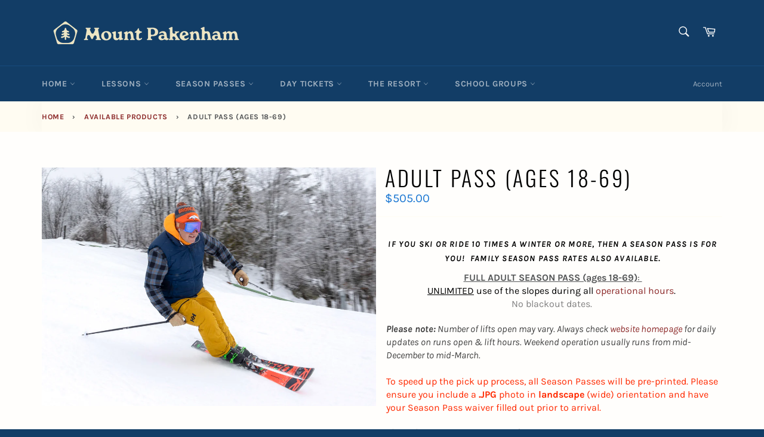

--- FILE ---
content_type: text/html; charset=utf-8
request_url: https://shop.mountpakenham.com/collections/featured-programs/products/adult-season-pass
body_size: 32995
content:
<!doctype html>
<html class="no-js" lang="en">
<head>
<script src="//ajax.googleapis.com/ajax/libs/jquery/2.2.3/jquery.min.js" type="text/javascript"></script>


  <meta charset="utf-8">
  <meta http-equiv="X-UA-Compatible" content="IE=edge,chrome=1">
  <meta name="viewport" content="width=device-width,initial-scale=1">
  <meta name="theme-color" content="#123d66">

  
    <link rel="shortcut icon" href="//shop.mountpakenham.com/cdn/shop/products/MTPAKENHAM_LOGOS_SEAL_blue_32x32.png?v=1662751643" type="image/png">
  

  <link rel="canonical" href="https://shop.mountpakenham.com/products/adult-season-pass">
  <title>
  Adult Pass (ages 18-69) &ndash; Mount Pakenham Reservations
  </title>

  
    <meta name="description" content="If you ski or ride 10 times a winter or more, then a Season Pass is for you!  Family Season Pass rates also available. FULL ADULT SEASON PASS (ages 18-69): UNLIMITED use of the slopes during all operational hours. No blackout dates.  Please note: Number of lifts open may vary. Always check website homepage for daily up">
  

  <!-- /snippets/social-meta-tags.liquid -->




<meta property="og:site_name" content="Mount Pakenham Reservations">
<meta property="og:url" content="https://shop.mountpakenham.com/products/adult-season-pass">
<meta property="og:title" content="Adult Pass (ages 18-69)">
<meta property="og:type" content="product">
<meta property="og:description" content="If you ski or ride 10 times a winter or more, then a Season Pass is for you!  Family Season Pass rates also available. FULL ADULT SEASON PASS (ages 18-69): UNLIMITED use of the slopes during all operational hours. No blackout dates.  Please note: Number of lifts open may vary. Always check website homepage for daily up">

  <meta property="og:price:amount" content="505.00">
  <meta property="og:price:currency" content="CAD">

<meta property="og:image" content="http://shop.mountpakenham.com/cdn/shop/files/SP-adult-2025_1200x1200.jpg?v=1723489121">
<meta property="og:image:secure_url" content="https://shop.mountpakenham.com/cdn/shop/files/SP-adult-2025_1200x1200.jpg?v=1723489121">


<meta name="twitter:card" content="summary_large_image">
<meta name="twitter:title" content="Adult Pass (ages 18-69)">
<meta name="twitter:description" content="If you ski or ride 10 times a winter or more, then a Season Pass is for you!  Family Season Pass rates also available. FULL ADULT SEASON PASS (ages 18-69): UNLIMITED use of the slopes during all operational hours. No blackout dates.  Please note: Number of lifts open may vary. Always check website homepage for daily up">

  <script src="https://ajax.googleapis.com/ajax/libs/jquery/3.2.1/jquery.min.js"></script>

  <script>
    document.documentElement.className = document.documentElement.className.replace('no-js', 'js');
  </script>

  <link href="//shop.mountpakenham.com/cdn/shop/t/26/assets/theme.scss.css?v=47076625188707770391764002833" rel="stylesheet" type="text/css" media="all" />
  <link href="//shop.mountpakenham.com/cdn/shop/t/26/assets/form.css?v=1438567430634899801712923157" rel="stylesheet" type="text/css" media="all" />
  
  <script>
    window.theme = window.theme || {};

    theme.strings = {
      stockAvailable: "1 available",
      addToCart: "Add to Cart",
      soldOut: "Not Available",
      unavailable: "Unavailable",
      noStockAvailable: "The item could not be added to your cart because there are not enough in stock.",
      willNotShipUntil: "Will not ship until [date]",
      willBeInStockAfter: "Will be in stock after [date]",
      totalCartDiscount: "You're saving [savings]",
      addressError: "Error looking up that address",
      addressNoResults: "No results for that address",
      addressQueryLimit: "You have exceeded the Google API usage limit. Consider upgrading to a \u003ca href=\"https:\/\/developers.google.com\/maps\/premium\/usage-limits\"\u003ePremium Plan\u003c\/a\u003e.",
      authError: "There was a problem authenticating your Google Maps API Key."
    };
  </script>

  <script src="//shop.mountpakenham.com/cdn/shop/t/26/assets/lazysizes.min.js?v=56045284683979784691712234788" async="async"></script>

  

  <script src="//shop.mountpakenham.com/cdn/shop/t/26/assets/vendor.js?v=39418018684300761971712234788" defer="defer"></script>

  
    <script>
      window.theme = window.theme || {};
      theme.moneyFormat = "${{amount}}";
    </script>
  

  <script src="//shop.mountpakenham.com/cdn/shop/t/26/assets/theme.js?v=138170981819441935981713778255" defer="defer"></script>
  <script src="//shop.mountpakenham.com/cdn/shop/t/26/assets/owl.carousel.min.js?v=125903574972615250281712234788" defer="defer"></script>

  <script>window.performance && window.performance.mark && window.performance.mark('shopify.content_for_header.start');</script><meta id="shopify-digital-wallet" name="shopify-digital-wallet" content="/7400751170/digital_wallets/dialog">
<meta name="shopify-checkout-api-token" content="4dcf2542c304439275d7f1816432acf6">
<link rel="alternate" type="application/json+oembed" href="https://shop.mountpakenham.com/products/adult-season-pass.oembed">
<script async="async" src="/checkouts/internal/preloads.js?locale=en-CA"></script>
<link rel="preconnect" href="https://shop.app" crossorigin="anonymous">
<script async="async" src="https://shop.app/checkouts/internal/preloads.js?locale=en-CA&shop_id=7400751170" crossorigin="anonymous"></script>
<script id="apple-pay-shop-capabilities" type="application/json">{"shopId":7400751170,"countryCode":"CA","currencyCode":"CAD","merchantCapabilities":["supports3DS"],"merchantId":"gid:\/\/shopify\/Shop\/7400751170","merchantName":"Mount Pakenham Reservations","requiredBillingContactFields":["postalAddress","email"],"requiredShippingContactFields":["postalAddress","email"],"shippingType":"shipping","supportedNetworks":["visa","masterCard","discover","interac"],"total":{"type":"pending","label":"Mount Pakenham Reservations","amount":"1.00"},"shopifyPaymentsEnabled":true,"supportsSubscriptions":true}</script>
<script id="shopify-features" type="application/json">{"accessToken":"4dcf2542c304439275d7f1816432acf6","betas":["rich-media-storefront-analytics"],"domain":"shop.mountpakenham.com","predictiveSearch":true,"shopId":7400751170,"locale":"en"}</script>
<script>var Shopify = Shopify || {};
Shopify.shop = "ski-resort.myshopify.com";
Shopify.locale = "en";
Shopify.currency = {"active":"CAD","rate":"1.0"};
Shopify.country = "CA";
Shopify.theme = {"name":"Ittanta Live - 04-04-2024","id":167085736217,"schema_name":"Venture","schema_version":"7.5.3","theme_store_id":775,"role":"main"};
Shopify.theme.handle = "null";
Shopify.theme.style = {"id":null,"handle":null};
Shopify.cdnHost = "shop.mountpakenham.com/cdn";
Shopify.routes = Shopify.routes || {};
Shopify.routes.root = "/";</script>
<script type="module">!function(o){(o.Shopify=o.Shopify||{}).modules=!0}(window);</script>
<script>!function(o){function n(){var o=[];function n(){o.push(Array.prototype.slice.apply(arguments))}return n.q=o,n}var t=o.Shopify=o.Shopify||{};t.loadFeatures=n(),t.autoloadFeatures=n()}(window);</script>
<script>
  window.ShopifyPay = window.ShopifyPay || {};
  window.ShopifyPay.apiHost = "shop.app\/pay";
  window.ShopifyPay.redirectState = null;
</script>
<script id="shop-js-analytics" type="application/json">{"pageType":"product"}</script>
<script defer="defer" async type="module" src="//shop.mountpakenham.com/cdn/shopifycloud/shop-js/modules/v2/client.init-shop-cart-sync_C5BV16lS.en.esm.js"></script>
<script defer="defer" async type="module" src="//shop.mountpakenham.com/cdn/shopifycloud/shop-js/modules/v2/chunk.common_CygWptCX.esm.js"></script>
<script type="module">
  await import("//shop.mountpakenham.com/cdn/shopifycloud/shop-js/modules/v2/client.init-shop-cart-sync_C5BV16lS.en.esm.js");
await import("//shop.mountpakenham.com/cdn/shopifycloud/shop-js/modules/v2/chunk.common_CygWptCX.esm.js");

  window.Shopify.SignInWithShop?.initShopCartSync?.({"fedCMEnabled":true,"windoidEnabled":true});

</script>
<script>
  window.Shopify = window.Shopify || {};
  if (!window.Shopify.featureAssets) window.Shopify.featureAssets = {};
  window.Shopify.featureAssets['shop-js'] = {"shop-cart-sync":["modules/v2/client.shop-cart-sync_ZFArdW7E.en.esm.js","modules/v2/chunk.common_CygWptCX.esm.js"],"init-fed-cm":["modules/v2/client.init-fed-cm_CmiC4vf6.en.esm.js","modules/v2/chunk.common_CygWptCX.esm.js"],"shop-button":["modules/v2/client.shop-button_tlx5R9nI.en.esm.js","modules/v2/chunk.common_CygWptCX.esm.js"],"shop-cash-offers":["modules/v2/client.shop-cash-offers_DOA2yAJr.en.esm.js","modules/v2/chunk.common_CygWptCX.esm.js","modules/v2/chunk.modal_D71HUcav.esm.js"],"init-windoid":["modules/v2/client.init-windoid_sURxWdc1.en.esm.js","modules/v2/chunk.common_CygWptCX.esm.js"],"shop-toast-manager":["modules/v2/client.shop-toast-manager_ClPi3nE9.en.esm.js","modules/v2/chunk.common_CygWptCX.esm.js"],"init-shop-email-lookup-coordinator":["modules/v2/client.init-shop-email-lookup-coordinator_B8hsDcYM.en.esm.js","modules/v2/chunk.common_CygWptCX.esm.js"],"init-shop-cart-sync":["modules/v2/client.init-shop-cart-sync_C5BV16lS.en.esm.js","modules/v2/chunk.common_CygWptCX.esm.js"],"avatar":["modules/v2/client.avatar_BTnouDA3.en.esm.js"],"pay-button":["modules/v2/client.pay-button_FdsNuTd3.en.esm.js","modules/v2/chunk.common_CygWptCX.esm.js"],"init-customer-accounts":["modules/v2/client.init-customer-accounts_DxDtT_ad.en.esm.js","modules/v2/client.shop-login-button_C5VAVYt1.en.esm.js","modules/v2/chunk.common_CygWptCX.esm.js","modules/v2/chunk.modal_D71HUcav.esm.js"],"init-shop-for-new-customer-accounts":["modules/v2/client.init-shop-for-new-customer-accounts_ChsxoAhi.en.esm.js","modules/v2/client.shop-login-button_C5VAVYt1.en.esm.js","modules/v2/chunk.common_CygWptCX.esm.js","modules/v2/chunk.modal_D71HUcav.esm.js"],"shop-login-button":["modules/v2/client.shop-login-button_C5VAVYt1.en.esm.js","modules/v2/chunk.common_CygWptCX.esm.js","modules/v2/chunk.modal_D71HUcav.esm.js"],"init-customer-accounts-sign-up":["modules/v2/client.init-customer-accounts-sign-up_CPSyQ0Tj.en.esm.js","modules/v2/client.shop-login-button_C5VAVYt1.en.esm.js","modules/v2/chunk.common_CygWptCX.esm.js","modules/v2/chunk.modal_D71HUcav.esm.js"],"shop-follow-button":["modules/v2/client.shop-follow-button_Cva4Ekp9.en.esm.js","modules/v2/chunk.common_CygWptCX.esm.js","modules/v2/chunk.modal_D71HUcav.esm.js"],"checkout-modal":["modules/v2/client.checkout-modal_BPM8l0SH.en.esm.js","modules/v2/chunk.common_CygWptCX.esm.js","modules/v2/chunk.modal_D71HUcav.esm.js"],"lead-capture":["modules/v2/client.lead-capture_Bi8yE_yS.en.esm.js","modules/v2/chunk.common_CygWptCX.esm.js","modules/v2/chunk.modal_D71HUcav.esm.js"],"shop-login":["modules/v2/client.shop-login_D6lNrXab.en.esm.js","modules/v2/chunk.common_CygWptCX.esm.js","modules/v2/chunk.modal_D71HUcav.esm.js"],"payment-terms":["modules/v2/client.payment-terms_CZxnsJam.en.esm.js","modules/v2/chunk.common_CygWptCX.esm.js","modules/v2/chunk.modal_D71HUcav.esm.js"]};
</script>
<script>(function() {
  var isLoaded = false;
  function asyncLoad() {
    if (isLoaded) return;
    isLoaded = true;
    var urls = ["https:\/\/chimpstatic.com\/mcjs-connected\/js\/users\/55ef4eede5227c8389bb368fd\/4cec9c122e38317642a3f58af.js?shop=ski-resort.myshopify.com","https:\/\/s3.amazonaws.com\/pixelpop\/usercontent\/scripts\/33e7a020-c774-4d68-bf9c-301cc04d92ec\/pixelpop.js?shop=ski-resort.myshopify.com","https:\/\/cdn.nfcube.com\/instafeed-82c45d3dc1a1ade8d6a287ca2dc0c052.js?shop=ski-resort.myshopify.com","https:\/\/cdn.hextom.com\/js\/quickannouncementbar.js?shop=ski-resort.myshopify.com","https:\/\/gcdn.incartupsell.com\/hbfej-u3p62zpWdozSU374rqzx.js?shop=ski-resort.myshopify.com"];
    for (var i = 0; i < urls.length; i++) {
      var s = document.createElement('script');
      s.type = 'text/javascript';
      s.async = true;
      s.src = urls[i];
      var x = document.getElementsByTagName('script')[0];
      x.parentNode.insertBefore(s, x);
    }
  };
  if(window.attachEvent) {
    window.attachEvent('onload', asyncLoad);
  } else {
    window.addEventListener('load', asyncLoad, false);
  }
})();</script>
<script id="__st">var __st={"a":7400751170,"offset":-18000,"reqid":"23a2bfa6-31fd-4cd6-a602-6e3287779881-1768797896","pageurl":"shop.mountpakenham.com\/collections\/featured-programs\/products\/adult-season-pass","u":"84c1ecea6615","p":"product","rtyp":"product","rid":1760810172482};</script>
<script>window.ShopifyPaypalV4VisibilityTracking = true;</script>
<script id="captcha-bootstrap">!function(){'use strict';const t='contact',e='account',n='new_comment',o=[[t,t],['blogs',n],['comments',n],[t,'customer']],c=[[e,'customer_login'],[e,'guest_login'],[e,'recover_customer_password'],[e,'create_customer']],r=t=>t.map((([t,e])=>`form[action*='/${t}']:not([data-nocaptcha='true']) input[name='form_type'][value='${e}']`)).join(','),a=t=>()=>t?[...document.querySelectorAll(t)].map((t=>t.form)):[];function s(){const t=[...o],e=r(t);return a(e)}const i='password',u='form_key',d=['recaptcha-v3-token','g-recaptcha-response','h-captcha-response',i],f=()=>{try{return window.sessionStorage}catch{return}},m='__shopify_v',_=t=>t.elements[u];function p(t,e,n=!1){try{const o=window.sessionStorage,c=JSON.parse(o.getItem(e)),{data:r}=function(t){const{data:e,action:n}=t;return t[m]||n?{data:e,action:n}:{data:t,action:n}}(c);for(const[e,n]of Object.entries(r))t.elements[e]&&(t.elements[e].value=n);n&&o.removeItem(e)}catch(o){console.error('form repopulation failed',{error:o})}}const l='form_type',E='cptcha';function T(t){t.dataset[E]=!0}const w=window,h=w.document,L='Shopify',v='ce_forms',y='captcha';let A=!1;((t,e)=>{const n=(g='f06e6c50-85a8-45c8-87d0-21a2b65856fe',I='https://cdn.shopify.com/shopifycloud/storefront-forms-hcaptcha/ce_storefront_forms_captcha_hcaptcha.v1.5.2.iife.js',D={infoText:'Protected by hCaptcha',privacyText:'Privacy',termsText:'Terms'},(t,e,n)=>{const o=w[L][v],c=o.bindForm;if(c)return c(t,g,e,D).then(n);var r;o.q.push([[t,g,e,D],n]),r=I,A||(h.body.append(Object.assign(h.createElement('script'),{id:'captcha-provider',async:!0,src:r})),A=!0)});var g,I,D;w[L]=w[L]||{},w[L][v]=w[L][v]||{},w[L][v].q=[],w[L][y]=w[L][y]||{},w[L][y].protect=function(t,e){n(t,void 0,e),T(t)},Object.freeze(w[L][y]),function(t,e,n,w,h,L){const[v,y,A,g]=function(t,e,n){const i=e?o:[],u=t?c:[],d=[...i,...u],f=r(d),m=r(i),_=r(d.filter((([t,e])=>n.includes(e))));return[a(f),a(m),a(_),s()]}(w,h,L),I=t=>{const e=t.target;return e instanceof HTMLFormElement?e:e&&e.form},D=t=>v().includes(t);t.addEventListener('submit',(t=>{const e=I(t);if(!e)return;const n=D(e)&&!e.dataset.hcaptchaBound&&!e.dataset.recaptchaBound,o=_(e),c=g().includes(e)&&(!o||!o.value);(n||c)&&t.preventDefault(),c&&!n&&(function(t){try{if(!f())return;!function(t){const e=f();if(!e)return;const n=_(t);if(!n)return;const o=n.value;o&&e.removeItem(o)}(t);const e=Array.from(Array(32),(()=>Math.random().toString(36)[2])).join('');!function(t,e){_(t)||t.append(Object.assign(document.createElement('input'),{type:'hidden',name:u})),t.elements[u].value=e}(t,e),function(t,e){const n=f();if(!n)return;const o=[...t.querySelectorAll(`input[type='${i}']`)].map((({name:t})=>t)),c=[...d,...o],r={};for(const[a,s]of new FormData(t).entries())c.includes(a)||(r[a]=s);n.setItem(e,JSON.stringify({[m]:1,action:t.action,data:r}))}(t,e)}catch(e){console.error('failed to persist form',e)}}(e),e.submit())}));const S=(t,e)=>{t&&!t.dataset[E]&&(n(t,e.some((e=>e===t))),T(t))};for(const o of['focusin','change'])t.addEventListener(o,(t=>{const e=I(t);D(e)&&S(e,y())}));const B=e.get('form_key'),M=e.get(l),P=B&&M;t.addEventListener('DOMContentLoaded',(()=>{const t=y();if(P)for(const e of t)e.elements[l].value===M&&p(e,B);[...new Set([...A(),...v().filter((t=>'true'===t.dataset.shopifyCaptcha))])].forEach((e=>S(e,t)))}))}(h,new URLSearchParams(w.location.search),n,t,e,['guest_login'])})(!0,!0)}();</script>
<script integrity="sha256-4kQ18oKyAcykRKYeNunJcIwy7WH5gtpwJnB7kiuLZ1E=" data-source-attribution="shopify.loadfeatures" defer="defer" src="//shop.mountpakenham.com/cdn/shopifycloud/storefront/assets/storefront/load_feature-a0a9edcb.js" crossorigin="anonymous"></script>
<script crossorigin="anonymous" defer="defer" src="//shop.mountpakenham.com/cdn/shopifycloud/storefront/assets/shopify_pay/storefront-65b4c6d7.js?v=20250812"></script>
<script data-source-attribution="shopify.dynamic_checkout.dynamic.init">var Shopify=Shopify||{};Shopify.PaymentButton=Shopify.PaymentButton||{isStorefrontPortableWallets:!0,init:function(){window.Shopify.PaymentButton.init=function(){};var t=document.createElement("script");t.src="https://shop.mountpakenham.com/cdn/shopifycloud/portable-wallets/latest/portable-wallets.en.js",t.type="module",document.head.appendChild(t)}};
</script>
<script data-source-attribution="shopify.dynamic_checkout.buyer_consent">
  function portableWalletsHideBuyerConsent(e){var t=document.getElementById("shopify-buyer-consent"),n=document.getElementById("shopify-subscription-policy-button");t&&n&&(t.classList.add("hidden"),t.setAttribute("aria-hidden","true"),n.removeEventListener("click",e))}function portableWalletsShowBuyerConsent(e){var t=document.getElementById("shopify-buyer-consent"),n=document.getElementById("shopify-subscription-policy-button");t&&n&&(t.classList.remove("hidden"),t.removeAttribute("aria-hidden"),n.addEventListener("click",e))}window.Shopify?.PaymentButton&&(window.Shopify.PaymentButton.hideBuyerConsent=portableWalletsHideBuyerConsent,window.Shopify.PaymentButton.showBuyerConsent=portableWalletsShowBuyerConsent);
</script>
<script data-source-attribution="shopify.dynamic_checkout.cart.bootstrap">document.addEventListener("DOMContentLoaded",(function(){function t(){return document.querySelector("shopify-accelerated-checkout-cart, shopify-accelerated-checkout")}if(t())Shopify.PaymentButton.init();else{new MutationObserver((function(e,n){t()&&(Shopify.PaymentButton.init(),n.disconnect())})).observe(document.body,{childList:!0,subtree:!0})}}));
</script>
<link id="shopify-accelerated-checkout-styles" rel="stylesheet" media="screen" href="https://shop.mountpakenham.com/cdn/shopifycloud/portable-wallets/latest/accelerated-checkout-backwards-compat.css" crossorigin="anonymous">
<style id="shopify-accelerated-checkout-cart">
        #shopify-buyer-consent {
  margin-top: 1em;
  display: inline-block;
  width: 100%;
}

#shopify-buyer-consent.hidden {
  display: none;
}

#shopify-subscription-policy-button {
  background: none;
  border: none;
  padding: 0;
  text-decoration: underline;
  font-size: inherit;
  cursor: pointer;
}

#shopify-subscription-policy-button::before {
  box-shadow: none;
}

      </style>

<script>window.performance && window.performance.mark && window.performance.mark('shopify.content_for_header.end');</script>

  <!-- "snippets/bookthatapp-widgets.liquid" was not rendered, the associated app was uninstalled -->
 

<script>window.__pagefly_analytics_settings__={"acceptTracking":false};</script>
 


    


<!-- BEGIN app block: shopify://apps/pagefly-page-builder/blocks/app-embed/83e179f7-59a0-4589-8c66-c0dddf959200 -->

<!-- BEGIN app snippet: pagefly-cro-ab-testing-main -->







<script>
  ;(function () {
    const url = new URL(window.location)
    const viewParam = url.searchParams.get('view')
    if (viewParam && viewParam.includes('variant-pf-')) {
      url.searchParams.set('pf_v', viewParam)
      url.searchParams.delete('view')
      window.history.replaceState({}, '', url)
    }
  })()
</script>



<script type='module'>
  
  window.PAGEFLY_CRO = window.PAGEFLY_CRO || {}

  window.PAGEFLY_CRO['data_debug'] = {
    original_template_suffix: "passes-new",
    allow_ab_test: false,
    ab_test_start_time: 0,
    ab_test_end_time: 0,
    today_date_time: 1768797896000,
  }
  window.PAGEFLY_CRO['GA4'] = { enabled: false}
</script>

<!-- END app snippet -->








  <script src='https://cdn.shopify.com/extensions/019bb4f9-aed6-78a3-be91-e9d44663e6bf/pagefly-page-builder-215/assets/pagefly-helper.js' defer='defer'></script>

  <script src='https://cdn.shopify.com/extensions/019bb4f9-aed6-78a3-be91-e9d44663e6bf/pagefly-page-builder-215/assets/pagefly-general-helper.js' defer='defer'></script>

  <script src='https://cdn.shopify.com/extensions/019bb4f9-aed6-78a3-be91-e9d44663e6bf/pagefly-page-builder-215/assets/pagefly-snap-slider.js' defer='defer'></script>

  <script src='https://cdn.shopify.com/extensions/019bb4f9-aed6-78a3-be91-e9d44663e6bf/pagefly-page-builder-215/assets/pagefly-slideshow-v3.js' defer='defer'></script>

  <script src='https://cdn.shopify.com/extensions/019bb4f9-aed6-78a3-be91-e9d44663e6bf/pagefly-page-builder-215/assets/pagefly-slideshow-v4.js' defer='defer'></script>

  <script src='https://cdn.shopify.com/extensions/019bb4f9-aed6-78a3-be91-e9d44663e6bf/pagefly-page-builder-215/assets/pagefly-glider.js' defer='defer'></script>

  <script src='https://cdn.shopify.com/extensions/019bb4f9-aed6-78a3-be91-e9d44663e6bf/pagefly-page-builder-215/assets/pagefly-slideshow-v1-v2.js' defer='defer'></script>

  <script src='https://cdn.shopify.com/extensions/019bb4f9-aed6-78a3-be91-e9d44663e6bf/pagefly-page-builder-215/assets/pagefly-product-media.js' defer='defer'></script>

  <script src='https://cdn.shopify.com/extensions/019bb4f9-aed6-78a3-be91-e9d44663e6bf/pagefly-page-builder-215/assets/pagefly-product.js' defer='defer'></script>


<script id='pagefly-helper-data' type='application/json'>
  {
    "page_optimization": {
      "assets_prefetching": false
    },
    "elements_asset_mapper": {
      "Accordion": "https://cdn.shopify.com/extensions/019bb4f9-aed6-78a3-be91-e9d44663e6bf/pagefly-page-builder-215/assets/pagefly-accordion.js",
      "Accordion3": "https://cdn.shopify.com/extensions/019bb4f9-aed6-78a3-be91-e9d44663e6bf/pagefly-page-builder-215/assets/pagefly-accordion3.js",
      "CountDown": "https://cdn.shopify.com/extensions/019bb4f9-aed6-78a3-be91-e9d44663e6bf/pagefly-page-builder-215/assets/pagefly-countdown.js",
      "GMap1": "https://cdn.shopify.com/extensions/019bb4f9-aed6-78a3-be91-e9d44663e6bf/pagefly-page-builder-215/assets/pagefly-gmap.js",
      "GMap2": "https://cdn.shopify.com/extensions/019bb4f9-aed6-78a3-be91-e9d44663e6bf/pagefly-page-builder-215/assets/pagefly-gmap.js",
      "GMapBasicV2": "https://cdn.shopify.com/extensions/019bb4f9-aed6-78a3-be91-e9d44663e6bf/pagefly-page-builder-215/assets/pagefly-gmap.js",
      "GMapAdvancedV2": "https://cdn.shopify.com/extensions/019bb4f9-aed6-78a3-be91-e9d44663e6bf/pagefly-page-builder-215/assets/pagefly-gmap.js",
      "HTML.Video": "https://cdn.shopify.com/extensions/019bb4f9-aed6-78a3-be91-e9d44663e6bf/pagefly-page-builder-215/assets/pagefly-htmlvideo.js",
      "HTML.Video2": "https://cdn.shopify.com/extensions/019bb4f9-aed6-78a3-be91-e9d44663e6bf/pagefly-page-builder-215/assets/pagefly-htmlvideo2.js",
      "HTML.Video3": "https://cdn.shopify.com/extensions/019bb4f9-aed6-78a3-be91-e9d44663e6bf/pagefly-page-builder-215/assets/pagefly-htmlvideo2.js",
      "BackgroundVideo": "https://cdn.shopify.com/extensions/019bb4f9-aed6-78a3-be91-e9d44663e6bf/pagefly-page-builder-215/assets/pagefly-htmlvideo2.js",
      "Instagram": "https://cdn.shopify.com/extensions/019bb4f9-aed6-78a3-be91-e9d44663e6bf/pagefly-page-builder-215/assets/pagefly-instagram.js",
      "Instagram2": "https://cdn.shopify.com/extensions/019bb4f9-aed6-78a3-be91-e9d44663e6bf/pagefly-page-builder-215/assets/pagefly-instagram.js",
      "Insta3": "https://cdn.shopify.com/extensions/019bb4f9-aed6-78a3-be91-e9d44663e6bf/pagefly-page-builder-215/assets/pagefly-instagram3.js",
      "Tabs": "https://cdn.shopify.com/extensions/019bb4f9-aed6-78a3-be91-e9d44663e6bf/pagefly-page-builder-215/assets/pagefly-tab.js",
      "Tabs3": "https://cdn.shopify.com/extensions/019bb4f9-aed6-78a3-be91-e9d44663e6bf/pagefly-page-builder-215/assets/pagefly-tab3.js",
      "ProductBox": "https://cdn.shopify.com/extensions/019bb4f9-aed6-78a3-be91-e9d44663e6bf/pagefly-page-builder-215/assets/pagefly-cart.js",
      "FBPageBox2": "https://cdn.shopify.com/extensions/019bb4f9-aed6-78a3-be91-e9d44663e6bf/pagefly-page-builder-215/assets/pagefly-facebook.js",
      "FBLikeButton2": "https://cdn.shopify.com/extensions/019bb4f9-aed6-78a3-be91-e9d44663e6bf/pagefly-page-builder-215/assets/pagefly-facebook.js",
      "TwitterFeed2": "https://cdn.shopify.com/extensions/019bb4f9-aed6-78a3-be91-e9d44663e6bf/pagefly-page-builder-215/assets/pagefly-twitter.js",
      "Paragraph4": "https://cdn.shopify.com/extensions/019bb4f9-aed6-78a3-be91-e9d44663e6bf/pagefly-page-builder-215/assets/pagefly-paragraph4.js",

      "AliReviews": "https://cdn.shopify.com/extensions/019bb4f9-aed6-78a3-be91-e9d44663e6bf/pagefly-page-builder-215/assets/pagefly-3rd-elements.js",
      "BackInStock": "https://cdn.shopify.com/extensions/019bb4f9-aed6-78a3-be91-e9d44663e6bf/pagefly-page-builder-215/assets/pagefly-3rd-elements.js",
      "GloboBackInStock": "https://cdn.shopify.com/extensions/019bb4f9-aed6-78a3-be91-e9d44663e6bf/pagefly-page-builder-215/assets/pagefly-3rd-elements.js",
      "GrowaveWishlist": "https://cdn.shopify.com/extensions/019bb4f9-aed6-78a3-be91-e9d44663e6bf/pagefly-page-builder-215/assets/pagefly-3rd-elements.js",
      "InfiniteOptionsShopPad": "https://cdn.shopify.com/extensions/019bb4f9-aed6-78a3-be91-e9d44663e6bf/pagefly-page-builder-215/assets/pagefly-3rd-elements.js",
      "InkybayProductPersonalizer": "https://cdn.shopify.com/extensions/019bb4f9-aed6-78a3-be91-e9d44663e6bf/pagefly-page-builder-215/assets/pagefly-3rd-elements.js",
      "LimeSpot": "https://cdn.shopify.com/extensions/019bb4f9-aed6-78a3-be91-e9d44663e6bf/pagefly-page-builder-215/assets/pagefly-3rd-elements.js",
      "Loox": "https://cdn.shopify.com/extensions/019bb4f9-aed6-78a3-be91-e9d44663e6bf/pagefly-page-builder-215/assets/pagefly-3rd-elements.js",
      "Opinew": "https://cdn.shopify.com/extensions/019bb4f9-aed6-78a3-be91-e9d44663e6bf/pagefly-page-builder-215/assets/pagefly-3rd-elements.js",
      "Powr": "https://cdn.shopify.com/extensions/019bb4f9-aed6-78a3-be91-e9d44663e6bf/pagefly-page-builder-215/assets/pagefly-3rd-elements.js",
      "ProductReviews": "https://cdn.shopify.com/extensions/019bb4f9-aed6-78a3-be91-e9d44663e6bf/pagefly-page-builder-215/assets/pagefly-3rd-elements.js",
      "PushOwl": "https://cdn.shopify.com/extensions/019bb4f9-aed6-78a3-be91-e9d44663e6bf/pagefly-page-builder-215/assets/pagefly-3rd-elements.js",
      "ReCharge": "https://cdn.shopify.com/extensions/019bb4f9-aed6-78a3-be91-e9d44663e6bf/pagefly-page-builder-215/assets/pagefly-3rd-elements.js",
      "Rivyo": "https://cdn.shopify.com/extensions/019bb4f9-aed6-78a3-be91-e9d44663e6bf/pagefly-page-builder-215/assets/pagefly-3rd-elements.js",
      "TrackingMore": "https://cdn.shopify.com/extensions/019bb4f9-aed6-78a3-be91-e9d44663e6bf/pagefly-page-builder-215/assets/pagefly-3rd-elements.js",
      "Vitals": "https://cdn.shopify.com/extensions/019bb4f9-aed6-78a3-be91-e9d44663e6bf/pagefly-page-builder-215/assets/pagefly-3rd-elements.js",
      "Wiser": "https://cdn.shopify.com/extensions/019bb4f9-aed6-78a3-be91-e9d44663e6bf/pagefly-page-builder-215/assets/pagefly-3rd-elements.js"
    },
    "custom_elements_mapper": {
      "pf-click-action-element": "https://cdn.shopify.com/extensions/019bb4f9-aed6-78a3-be91-e9d44663e6bf/pagefly-page-builder-215/assets/pagefly-click-action-element.js",
      "pf-dialog-element": "https://cdn.shopify.com/extensions/019bb4f9-aed6-78a3-be91-e9d44663e6bf/pagefly-page-builder-215/assets/pagefly-dialog-element.js"
    }
  }
</script>


<!-- END app block --><link href="https://monorail-edge.shopifysvc.com" rel="dns-prefetch">
<script>(function(){if ("sendBeacon" in navigator && "performance" in window) {try {var session_token_from_headers = performance.getEntriesByType('navigation')[0].serverTiming.find(x => x.name == '_s').description;} catch {var session_token_from_headers = undefined;}var session_cookie_matches = document.cookie.match(/_shopify_s=([^;]*)/);var session_token_from_cookie = session_cookie_matches && session_cookie_matches.length === 2 ? session_cookie_matches[1] : "";var session_token = session_token_from_headers || session_token_from_cookie || "";function handle_abandonment_event(e) {var entries = performance.getEntries().filter(function(entry) {return /monorail-edge.shopifysvc.com/.test(entry.name);});if (!window.abandonment_tracked && entries.length === 0) {window.abandonment_tracked = true;var currentMs = Date.now();var navigation_start = performance.timing.navigationStart;var payload = {shop_id: 7400751170,url: window.location.href,navigation_start,duration: currentMs - navigation_start,session_token,page_type: "product"};window.navigator.sendBeacon("https://monorail-edge.shopifysvc.com/v1/produce", JSON.stringify({schema_id: "online_store_buyer_site_abandonment/1.1",payload: payload,metadata: {event_created_at_ms: currentMs,event_sent_at_ms: currentMs}}));}}window.addEventListener('pagehide', handle_abandonment_event);}}());</script>
<script id="web-pixels-manager-setup">(function e(e,d,r,n,o){if(void 0===o&&(o={}),!Boolean(null===(a=null===(i=window.Shopify)||void 0===i?void 0:i.analytics)||void 0===a?void 0:a.replayQueue)){var i,a;window.Shopify=window.Shopify||{};var t=window.Shopify;t.analytics=t.analytics||{};var s=t.analytics;s.replayQueue=[],s.publish=function(e,d,r){return s.replayQueue.push([e,d,r]),!0};try{self.performance.mark("wpm:start")}catch(e){}var l=function(){var e={modern:/Edge?\/(1{2}[4-9]|1[2-9]\d|[2-9]\d{2}|\d{4,})\.\d+(\.\d+|)|Firefox\/(1{2}[4-9]|1[2-9]\d|[2-9]\d{2}|\d{4,})\.\d+(\.\d+|)|Chrom(ium|e)\/(9{2}|\d{3,})\.\d+(\.\d+|)|(Maci|X1{2}).+ Version\/(15\.\d+|(1[6-9]|[2-9]\d|\d{3,})\.\d+)([,.]\d+|)( \(\w+\)|)( Mobile\/\w+|) Safari\/|Chrome.+OPR\/(9{2}|\d{3,})\.\d+\.\d+|(CPU[ +]OS|iPhone[ +]OS|CPU[ +]iPhone|CPU IPhone OS|CPU iPad OS)[ +]+(15[._]\d+|(1[6-9]|[2-9]\d|\d{3,})[._]\d+)([._]\d+|)|Android:?[ /-](13[3-9]|1[4-9]\d|[2-9]\d{2}|\d{4,})(\.\d+|)(\.\d+|)|Android.+Firefox\/(13[5-9]|1[4-9]\d|[2-9]\d{2}|\d{4,})\.\d+(\.\d+|)|Android.+Chrom(ium|e)\/(13[3-9]|1[4-9]\d|[2-9]\d{2}|\d{4,})\.\d+(\.\d+|)|SamsungBrowser\/([2-9]\d|\d{3,})\.\d+/,legacy:/Edge?\/(1[6-9]|[2-9]\d|\d{3,})\.\d+(\.\d+|)|Firefox\/(5[4-9]|[6-9]\d|\d{3,})\.\d+(\.\d+|)|Chrom(ium|e)\/(5[1-9]|[6-9]\d|\d{3,})\.\d+(\.\d+|)([\d.]+$|.*Safari\/(?![\d.]+ Edge\/[\d.]+$))|(Maci|X1{2}).+ Version\/(10\.\d+|(1[1-9]|[2-9]\d|\d{3,})\.\d+)([,.]\d+|)( \(\w+\)|)( Mobile\/\w+|) Safari\/|Chrome.+OPR\/(3[89]|[4-9]\d|\d{3,})\.\d+\.\d+|(CPU[ +]OS|iPhone[ +]OS|CPU[ +]iPhone|CPU IPhone OS|CPU iPad OS)[ +]+(10[._]\d+|(1[1-9]|[2-9]\d|\d{3,})[._]\d+)([._]\d+|)|Android:?[ /-](13[3-9]|1[4-9]\d|[2-9]\d{2}|\d{4,})(\.\d+|)(\.\d+|)|Mobile Safari.+OPR\/([89]\d|\d{3,})\.\d+\.\d+|Android.+Firefox\/(13[5-9]|1[4-9]\d|[2-9]\d{2}|\d{4,})\.\d+(\.\d+|)|Android.+Chrom(ium|e)\/(13[3-9]|1[4-9]\d|[2-9]\d{2}|\d{4,})\.\d+(\.\d+|)|Android.+(UC? ?Browser|UCWEB|U3)[ /]?(15\.([5-9]|\d{2,})|(1[6-9]|[2-9]\d|\d{3,})\.\d+)\.\d+|SamsungBrowser\/(5\.\d+|([6-9]|\d{2,})\.\d+)|Android.+MQ{2}Browser\/(14(\.(9|\d{2,})|)|(1[5-9]|[2-9]\d|\d{3,})(\.\d+|))(\.\d+|)|K[Aa][Ii]OS\/(3\.\d+|([4-9]|\d{2,})\.\d+)(\.\d+|)/},d=e.modern,r=e.legacy,n=navigator.userAgent;return n.match(d)?"modern":n.match(r)?"legacy":"unknown"}(),u="modern"===l?"modern":"legacy",c=(null!=n?n:{modern:"",legacy:""})[u],f=function(e){return[e.baseUrl,"/wpm","/b",e.hashVersion,"modern"===e.buildTarget?"m":"l",".js"].join("")}({baseUrl:d,hashVersion:r,buildTarget:u}),m=function(e){var d=e.version,r=e.bundleTarget,n=e.surface,o=e.pageUrl,i=e.monorailEndpoint;return{emit:function(e){var a=e.status,t=e.errorMsg,s=(new Date).getTime(),l=JSON.stringify({metadata:{event_sent_at_ms:s},events:[{schema_id:"web_pixels_manager_load/3.1",payload:{version:d,bundle_target:r,page_url:o,status:a,surface:n,error_msg:t},metadata:{event_created_at_ms:s}}]});if(!i)return console&&console.warn&&console.warn("[Web Pixels Manager] No Monorail endpoint provided, skipping logging."),!1;try{return self.navigator.sendBeacon.bind(self.navigator)(i,l)}catch(e){}var u=new XMLHttpRequest;try{return u.open("POST",i,!0),u.setRequestHeader("Content-Type","text/plain"),u.send(l),!0}catch(e){return console&&console.warn&&console.warn("[Web Pixels Manager] Got an unhandled error while logging to Monorail."),!1}}}}({version:r,bundleTarget:l,surface:e.surface,pageUrl:self.location.href,monorailEndpoint:e.monorailEndpoint});try{o.browserTarget=l,function(e){var d=e.src,r=e.async,n=void 0===r||r,o=e.onload,i=e.onerror,a=e.sri,t=e.scriptDataAttributes,s=void 0===t?{}:t,l=document.createElement("script"),u=document.querySelector("head"),c=document.querySelector("body");if(l.async=n,l.src=d,a&&(l.integrity=a,l.crossOrigin="anonymous"),s)for(var f in s)if(Object.prototype.hasOwnProperty.call(s,f))try{l.dataset[f]=s[f]}catch(e){}if(o&&l.addEventListener("load",o),i&&l.addEventListener("error",i),u)u.appendChild(l);else{if(!c)throw new Error("Did not find a head or body element to append the script");c.appendChild(l)}}({src:f,async:!0,onload:function(){if(!function(){var e,d;return Boolean(null===(d=null===(e=window.Shopify)||void 0===e?void 0:e.analytics)||void 0===d?void 0:d.initialized)}()){var d=window.webPixelsManager.init(e)||void 0;if(d){var r=window.Shopify.analytics;r.replayQueue.forEach((function(e){var r=e[0],n=e[1],o=e[2];d.publishCustomEvent(r,n,o)})),r.replayQueue=[],r.publish=d.publishCustomEvent,r.visitor=d.visitor,r.initialized=!0}}},onerror:function(){return m.emit({status:"failed",errorMsg:"".concat(f," has failed to load")})},sri:function(e){var d=/^sha384-[A-Za-z0-9+/=]+$/;return"string"==typeof e&&d.test(e)}(c)?c:"",scriptDataAttributes:o}),m.emit({status:"loading"})}catch(e){m.emit({status:"failed",errorMsg:(null==e?void 0:e.message)||"Unknown error"})}}})({shopId: 7400751170,storefrontBaseUrl: "https://shop.mountpakenham.com",extensionsBaseUrl: "https://extensions.shopifycdn.com/cdn/shopifycloud/web-pixels-manager",monorailEndpoint: "https://monorail-edge.shopifysvc.com/unstable/produce_batch",surface: "storefront-renderer",enabledBetaFlags: ["2dca8a86"],webPixelsConfigList: [{"id":"970195225","configuration":"{\"config\":\"{\\\"pixel_id\\\":\\\"G-DGPF16ZBG7\\\",\\\"gtag_events\\\":[{\\\"type\\\":\\\"purchase\\\",\\\"action_label\\\":\\\"G-DGPF16ZBG7\\\"},{\\\"type\\\":\\\"page_view\\\",\\\"action_label\\\":\\\"G-DGPF16ZBG7\\\"},{\\\"type\\\":\\\"view_item\\\",\\\"action_label\\\":\\\"G-DGPF16ZBG7\\\"},{\\\"type\\\":\\\"search\\\",\\\"action_label\\\":\\\"G-DGPF16ZBG7\\\"},{\\\"type\\\":\\\"add_to_cart\\\",\\\"action_label\\\":\\\"G-DGPF16ZBG7\\\"},{\\\"type\\\":\\\"begin_checkout\\\",\\\"action_label\\\":\\\"G-DGPF16ZBG7\\\"},{\\\"type\\\":\\\"add_payment_info\\\",\\\"action_label\\\":\\\"G-DGPF16ZBG7\\\"}],\\\"enable_monitoring_mode\\\":false}\"}","eventPayloadVersion":"v1","runtimeContext":"OPEN","scriptVersion":"b2a88bafab3e21179ed38636efcd8a93","type":"APP","apiClientId":1780363,"privacyPurposes":[],"dataSharingAdjustments":{"protectedCustomerApprovalScopes":["read_customer_address","read_customer_email","read_customer_name","read_customer_personal_data","read_customer_phone"]}},{"id":"355631385","configuration":"{\"pixel_id\":\"139533200063478\",\"pixel_type\":\"facebook_pixel\",\"metaapp_system_user_token\":\"-\"}","eventPayloadVersion":"v1","runtimeContext":"OPEN","scriptVersion":"ca16bc87fe92b6042fbaa3acc2fbdaa6","type":"APP","apiClientId":2329312,"privacyPurposes":["ANALYTICS","MARKETING","SALE_OF_DATA"],"dataSharingAdjustments":{"protectedCustomerApprovalScopes":["read_customer_address","read_customer_email","read_customer_name","read_customer_personal_data","read_customer_phone"]}},{"id":"141263129","eventPayloadVersion":"v1","runtimeContext":"LAX","scriptVersion":"1","type":"CUSTOM","privacyPurposes":["MARKETING"],"name":"Meta pixel (migrated)"},{"id":"shopify-app-pixel","configuration":"{}","eventPayloadVersion":"v1","runtimeContext":"STRICT","scriptVersion":"0450","apiClientId":"shopify-pixel","type":"APP","privacyPurposes":["ANALYTICS","MARKETING"]},{"id":"shopify-custom-pixel","eventPayloadVersion":"v1","runtimeContext":"LAX","scriptVersion":"0450","apiClientId":"shopify-pixel","type":"CUSTOM","privacyPurposes":["ANALYTICS","MARKETING"]}],isMerchantRequest: false,initData: {"shop":{"name":"Mount Pakenham Reservations","paymentSettings":{"currencyCode":"CAD"},"myshopifyDomain":"ski-resort.myshopify.com","countryCode":"CA","storefrontUrl":"https:\/\/shop.mountpakenham.com"},"customer":null,"cart":null,"checkout":null,"productVariants":[{"price":{"amount":505.0,"currencyCode":"CAD"},"product":{"title":"Adult Pass (ages 18-69)","vendor":"Mount Pakenham Reservations","id":"1760810172482","untranslatedTitle":"Adult Pass (ages 18-69)","url":"\/products\/adult-season-pass","type":"Season Pass"},"id":"14492522577986","image":{"src":"\/\/shop.mountpakenham.com\/cdn\/shop\/files\/SP-adult-2025.jpg?v=1723489121"},"sku":"502-seasonpass-adult","title":"Default Title","untranslatedTitle":"Default Title"}],"purchasingCompany":null},},"https://shop.mountpakenham.com/cdn","fcfee988w5aeb613cpc8e4bc33m6693e112",{"modern":"","legacy":""},{"shopId":"7400751170","storefrontBaseUrl":"https:\/\/shop.mountpakenham.com","extensionBaseUrl":"https:\/\/extensions.shopifycdn.com\/cdn\/shopifycloud\/web-pixels-manager","surface":"storefront-renderer","enabledBetaFlags":"[\"2dca8a86\"]","isMerchantRequest":"false","hashVersion":"fcfee988w5aeb613cpc8e4bc33m6693e112","publish":"custom","events":"[[\"page_viewed\",{}],[\"product_viewed\",{\"productVariant\":{\"price\":{\"amount\":505.0,\"currencyCode\":\"CAD\"},\"product\":{\"title\":\"Adult Pass (ages 18-69)\",\"vendor\":\"Mount Pakenham Reservations\",\"id\":\"1760810172482\",\"untranslatedTitle\":\"Adult Pass (ages 18-69)\",\"url\":\"\/products\/adult-season-pass\",\"type\":\"Season Pass\"},\"id\":\"14492522577986\",\"image\":{\"src\":\"\/\/shop.mountpakenham.com\/cdn\/shop\/files\/SP-adult-2025.jpg?v=1723489121\"},\"sku\":\"502-seasonpass-adult\",\"title\":\"Default Title\",\"untranslatedTitle\":\"Default Title\"}}]]"});</script><script>
  window.ShopifyAnalytics = window.ShopifyAnalytics || {};
  window.ShopifyAnalytics.meta = window.ShopifyAnalytics.meta || {};
  window.ShopifyAnalytics.meta.currency = 'CAD';
  var meta = {"product":{"id":1760810172482,"gid":"gid:\/\/shopify\/Product\/1760810172482","vendor":"Mount Pakenham Reservations","type":"Season Pass","handle":"adult-season-pass","variants":[{"id":14492522577986,"price":50500,"name":"Adult Pass (ages 18-69)","public_title":null,"sku":"502-seasonpass-adult"}],"remote":false},"page":{"pageType":"product","resourceType":"product","resourceId":1760810172482,"requestId":"23a2bfa6-31fd-4cd6-a602-6e3287779881-1768797896"}};
  for (var attr in meta) {
    window.ShopifyAnalytics.meta[attr] = meta[attr];
  }
</script>
<script class="analytics">
  (function () {
    var customDocumentWrite = function(content) {
      var jquery = null;

      if (window.jQuery) {
        jquery = window.jQuery;
      } else if (window.Checkout && window.Checkout.$) {
        jquery = window.Checkout.$;
      }

      if (jquery) {
        jquery('body').append(content);
      }
    };

    var hasLoggedConversion = function(token) {
      if (token) {
        return document.cookie.indexOf('loggedConversion=' + token) !== -1;
      }
      return false;
    }

    var setCookieIfConversion = function(token) {
      if (token) {
        var twoMonthsFromNow = new Date(Date.now());
        twoMonthsFromNow.setMonth(twoMonthsFromNow.getMonth() + 2);

        document.cookie = 'loggedConversion=' + token + '; expires=' + twoMonthsFromNow;
      }
    }

    var trekkie = window.ShopifyAnalytics.lib = window.trekkie = window.trekkie || [];
    if (trekkie.integrations) {
      return;
    }
    trekkie.methods = [
      'identify',
      'page',
      'ready',
      'track',
      'trackForm',
      'trackLink'
    ];
    trekkie.factory = function(method) {
      return function() {
        var args = Array.prototype.slice.call(arguments);
        args.unshift(method);
        trekkie.push(args);
        return trekkie;
      };
    };
    for (var i = 0; i < trekkie.methods.length; i++) {
      var key = trekkie.methods[i];
      trekkie[key] = trekkie.factory(key);
    }
    trekkie.load = function(config) {
      trekkie.config = config || {};
      trekkie.config.initialDocumentCookie = document.cookie;
      var first = document.getElementsByTagName('script')[0];
      var script = document.createElement('script');
      script.type = 'text/javascript';
      script.onerror = function(e) {
        var scriptFallback = document.createElement('script');
        scriptFallback.type = 'text/javascript';
        scriptFallback.onerror = function(error) {
                var Monorail = {
      produce: function produce(monorailDomain, schemaId, payload) {
        var currentMs = new Date().getTime();
        var event = {
          schema_id: schemaId,
          payload: payload,
          metadata: {
            event_created_at_ms: currentMs,
            event_sent_at_ms: currentMs
          }
        };
        return Monorail.sendRequest("https://" + monorailDomain + "/v1/produce", JSON.stringify(event));
      },
      sendRequest: function sendRequest(endpointUrl, payload) {
        // Try the sendBeacon API
        if (window && window.navigator && typeof window.navigator.sendBeacon === 'function' && typeof window.Blob === 'function' && !Monorail.isIos12()) {
          var blobData = new window.Blob([payload], {
            type: 'text/plain'
          });

          if (window.navigator.sendBeacon(endpointUrl, blobData)) {
            return true;
          } // sendBeacon was not successful

        } // XHR beacon

        var xhr = new XMLHttpRequest();

        try {
          xhr.open('POST', endpointUrl);
          xhr.setRequestHeader('Content-Type', 'text/plain');
          xhr.send(payload);
        } catch (e) {
          console.log(e);
        }

        return false;
      },
      isIos12: function isIos12() {
        return window.navigator.userAgent.lastIndexOf('iPhone; CPU iPhone OS 12_') !== -1 || window.navigator.userAgent.lastIndexOf('iPad; CPU OS 12_') !== -1;
      }
    };
    Monorail.produce('monorail-edge.shopifysvc.com',
      'trekkie_storefront_load_errors/1.1',
      {shop_id: 7400751170,
      theme_id: 167085736217,
      app_name: "storefront",
      context_url: window.location.href,
      source_url: "//shop.mountpakenham.com/cdn/s/trekkie.storefront.cd680fe47e6c39ca5d5df5f0a32d569bc48c0f27.min.js"});

        };
        scriptFallback.async = true;
        scriptFallback.src = '//shop.mountpakenham.com/cdn/s/trekkie.storefront.cd680fe47e6c39ca5d5df5f0a32d569bc48c0f27.min.js';
        first.parentNode.insertBefore(scriptFallback, first);
      };
      script.async = true;
      script.src = '//shop.mountpakenham.com/cdn/s/trekkie.storefront.cd680fe47e6c39ca5d5df5f0a32d569bc48c0f27.min.js';
      first.parentNode.insertBefore(script, first);
    };
    trekkie.load(
      {"Trekkie":{"appName":"storefront","development":false,"defaultAttributes":{"shopId":7400751170,"isMerchantRequest":null,"themeId":167085736217,"themeCityHash":"15169701361799105330","contentLanguage":"en","currency":"CAD","eventMetadataId":"140a9670-bc50-46de-8b3d-98d44c688ce0"},"isServerSideCookieWritingEnabled":true,"monorailRegion":"shop_domain","enabledBetaFlags":["65f19447"]},"Session Attribution":{},"S2S":{"facebookCapiEnabled":false,"source":"trekkie-storefront-renderer","apiClientId":580111}}
    );

    var loaded = false;
    trekkie.ready(function() {
      if (loaded) return;
      loaded = true;

      window.ShopifyAnalytics.lib = window.trekkie;

      var originalDocumentWrite = document.write;
      document.write = customDocumentWrite;
      try { window.ShopifyAnalytics.merchantGoogleAnalytics.call(this); } catch(error) {};
      document.write = originalDocumentWrite;

      window.ShopifyAnalytics.lib.page(null,{"pageType":"product","resourceType":"product","resourceId":1760810172482,"requestId":"23a2bfa6-31fd-4cd6-a602-6e3287779881-1768797896","shopifyEmitted":true});

      var match = window.location.pathname.match(/checkouts\/(.+)\/(thank_you|post_purchase)/)
      var token = match? match[1]: undefined;
      if (!hasLoggedConversion(token)) {
        setCookieIfConversion(token);
        window.ShopifyAnalytics.lib.track("Viewed Product",{"currency":"CAD","variantId":14492522577986,"productId":1760810172482,"productGid":"gid:\/\/shopify\/Product\/1760810172482","name":"Adult Pass (ages 18-69)","price":"505.00","sku":"502-seasonpass-adult","brand":"Mount Pakenham Reservations","variant":null,"category":"Season Pass","nonInteraction":true,"remote":false},undefined,undefined,{"shopifyEmitted":true});
      window.ShopifyAnalytics.lib.track("monorail:\/\/trekkie_storefront_viewed_product\/1.1",{"currency":"CAD","variantId":14492522577986,"productId":1760810172482,"productGid":"gid:\/\/shopify\/Product\/1760810172482","name":"Adult Pass (ages 18-69)","price":"505.00","sku":"502-seasonpass-adult","brand":"Mount Pakenham Reservations","variant":null,"category":"Season Pass","nonInteraction":true,"remote":false,"referer":"https:\/\/shop.mountpakenham.com\/collections\/featured-programs\/products\/adult-season-pass"});
      }
    });


        var eventsListenerScript = document.createElement('script');
        eventsListenerScript.async = true;
        eventsListenerScript.src = "//shop.mountpakenham.com/cdn/shopifycloud/storefront/assets/shop_events_listener-3da45d37.js";
        document.getElementsByTagName('head')[0].appendChild(eventsListenerScript);

})();</script>
<script
  defer
  src="https://shop.mountpakenham.com/cdn/shopifycloud/perf-kit/shopify-perf-kit-3.0.4.min.js"
  data-application="storefront-renderer"
  data-shop-id="7400751170"
  data-render-region="gcp-us-central1"
  data-page-type="product"
  data-theme-instance-id="167085736217"
  data-theme-name="Venture"
  data-theme-version="7.5.3"
  data-monorail-region="shop_domain"
  data-resource-timing-sampling-rate="10"
  data-shs="true"
  data-shs-beacon="true"
  data-shs-export-with-fetch="true"
  data-shs-logs-sample-rate="1"
  data-shs-beacon-endpoint="https://shop.mountpakenham.com/api/collect"
></script>
</head> 

<body class="template-product" >

  <a class="in-page-link visually-hidden skip-link" href="#MainContent">
    Skip to content
  </a>

  <div id="shopify-section-header" class="shopify-section"><style>
.site-header__logo img {
  max-width: 350px;
}
</style>

<div id="NavDrawer" class="drawer drawer--left">
  <div class="drawer__inner">
    <form action="/search" method="get" class="drawer__search" role="search">
      <input type="search" name="q" placeholder="Search" aria-label="Search" class="drawer__search-input">

      <button type="submit" class="text-link drawer__search-submit">
        <svg aria-hidden="true" focusable="false" role="presentation" class="icon icon-search" viewBox="0 0 32 32"><path fill="#444" d="M21.839 18.771a10.012 10.012 0 0 0 1.57-5.39c0-5.548-4.493-10.048-10.034-10.048-5.548 0-10.041 4.499-10.041 10.048s4.493 10.048 10.034 10.048c2.012 0 3.886-.594 5.456-1.61l.455-.317 7.165 7.165 2.223-2.263-7.158-7.165.33-.468zM18.995 7.767c1.498 1.498 2.322 3.49 2.322 5.608s-.825 4.11-2.322 5.608c-1.498 1.498-3.49 2.322-5.608 2.322s-4.11-.825-5.608-2.322c-1.498-1.498-2.322-3.49-2.322-5.608s.825-4.11 2.322-5.608c1.498-1.498 3.49-2.322 5.608-2.322s4.11.825 5.608 2.322z"/></svg>
        <span class="icon__fallback-text">Search</span>
      </button>
    </form>
    <ul class="drawer__nav">
      
        

        
          <li class="drawer__nav-item">
            <div class="drawer__nav-has-sublist">
              <a href="/pages/homenavigation"
                class="drawer__nav-link drawer__nav-link--top-level drawer__nav-link--split"
                id="DrawerLabel-home"
                
              >
                Home
              </a>
              <button type="button" aria-controls="DrawerLinklist-home" class="text-link drawer__nav-toggle-btn drawer__meganav-toggle" aria-label="Home Menu" aria-expanded="false">
                <span class="drawer__nav-toggle--open">
                  <svg aria-hidden="true" focusable="false" role="presentation" class="icon icon-plus" viewBox="0 0 22 21"><path d="M12 11.5h9.5v-2H12V0h-2v9.5H.5v2H10V21h2v-9.5z" fill="#000" fill-rule="evenodd"/></svg>
                </span>
                <span class="drawer__nav-toggle--close">
                  <svg aria-hidden="true" focusable="false" role="presentation" class="icon icon--wide icon-minus" viewBox="0 0 22 3"><path fill="#000" d="M21.5.5v2H.5v-2z" fill-rule="evenodd"/></svg>
                </span>
              </button>
            </div>

            <div class="meganav meganav--drawer" id="DrawerLinklist-home" aria-labelledby="DrawerLabel-home" role="navigation">
              <ul class="meganav__nav">
                <div class="grid grid--no-gutters meganav__scroller meganav__scroller--has-list">
  <div class="grid__item meganav__list">
    
      <li class="drawer__nav-item">
        
          <a href="/" 
            class="drawer__nav-link meganav__link"
            
          >
            Mount Pakenham Reservations
          </a>
        
      </li>
    
      <li class="drawer__nav-item">
        
          <a href="https://www.mountpakenham.com" 
            class="drawer__nav-link meganav__link"
            
          >
            Daily Updates
          </a>
        
      </li>
    
      <li class="drawer__nav-item">
        
          <a href="https://www.mountpakenham.com/#openruns" 
            class="drawer__nav-link meganav__link"
            
          >
            Today&#39;s Open Runs
          </a>
        
      </li>
    
      <li class="drawer__nav-item">
        
          <a href="https://www.mountpakenham.com/#hoursofoperation" 
            class="drawer__nav-link meganav__link"
            
          >
            Hours of Operation
          </a>
        
      </li>
    
      <li class="drawer__nav-item">
        
          <a href="https://www.mountpakenham.com/contact-us" 
            class="drawer__nav-link meganav__link"
            
          >
            Contact Us
          </a>
        
      </li>
    
      <li class="drawer__nav-item">
        
          

          <div class="drawer__nav-has-sublist">
            <a href="https://www.mountpakenham.com/employment" 
              class="meganav__link drawer__nav-link drawer__nav-link--split" 
              id="DrawerLabel-employment"
              
            >
              Employment
            </a>
            <button type="button" aria-controls="DrawerLinklist-employment" class="text-link drawer__nav-toggle-btn drawer__nav-toggle-btn--small drawer__meganav-toggle" aria-label="Home Menu" aria-expanded="false">
              <span class="drawer__nav-toggle--open">
                <svg aria-hidden="true" focusable="false" role="presentation" class="icon icon-plus" viewBox="0 0 22 21"><path d="M12 11.5h9.5v-2H12V0h-2v9.5H.5v2H10V21h2v-9.5z" fill="#000" fill-rule="evenodd"/></svg>
              </span>
              <span class="drawer__nav-toggle--close">
                <svg aria-hidden="true" focusable="false" role="presentation" class="icon icon--wide icon-minus" viewBox="0 0 22 3"><path fill="#000" d="M21.5.5v2H.5v-2z" fill-rule="evenodd"/></svg>
              </span>
            </button>
          </div>

          <div class="meganav meganav--drawer" id="DrawerLinklist-employment" aria-labelledby="DrawerLabel-employment" role="navigation">
            <ul class="meganav__nav meganav__nav--third-level">
              
                <li>
                  <a href="https://www.mountpakenham.com/job-application" class="meganav__link">
                    Job Application
                  </a>
                </li>
              
                <li>
                  <a href="/pages/how-to-become-an-instructor-faq" class="meganav__link">
                    Becoming an Instructor
                  </a>
                </li>
              
            </ul>
          </div>
        
      </li>
    
      <li class="drawer__nav-item">
        
          

          <div class="drawer__nav-has-sublist">
            <a href="https://www.mountpakenham.com/directions" 
              class="meganav__link drawer__nav-link drawer__nav-link--split" 
              id="DrawerLabel-directions"
              
            >
              Directions
            </a>
            <button type="button" aria-controls="DrawerLinklist-directions" class="text-link drawer__nav-toggle-btn drawer__nav-toggle-btn--small drawer__meganav-toggle" aria-label="Home Menu" aria-expanded="false">
              <span class="drawer__nav-toggle--open">
                <svg aria-hidden="true" focusable="false" role="presentation" class="icon icon-plus" viewBox="0 0 22 21"><path d="M12 11.5h9.5v-2H12V0h-2v9.5H.5v2H10V21h2v-9.5z" fill="#000" fill-rule="evenodd"/></svg>
              </span>
              <span class="drawer__nav-toggle--close">
                <svg aria-hidden="true" focusable="false" role="presentation" class="icon icon--wide icon-minus" viewBox="0 0 22 3"><path fill="#000" d="M21.5.5v2H.5v-2z" fill-rule="evenodd"/></svg>
              </span>
            </button>
          </div>

          <div class="meganav meganav--drawer" id="DrawerLinklist-directions" aria-labelledby="DrawerLabel-directions" role="navigation">
            <ul class="meganav__nav meganav__nav--third-level">
              
                <li>
                  <a href="https://www.mountpakenham.com/ottawa-directions" class="meganav__link">
                    from Ottawa
                  </a>
                </li>
              
                <li>
                  <a href="https://www.mountpakenham.com/upper-ottawa-valley-directions" class="meganav__link">
                    from Upper Ottawa Valley
                  </a>
                </li>
              
                <li>
                  <a href="https://www.mountpakenham.com/kingston-directions" class="meganav__link">
                    from Kingston
                  </a>
                </li>
              
                <li>
                  <a href="https://www.mountpakenham.com/toronto-directions" class="meganav__link">
                    from Toronto
                  </a>
                </li>
              
                <li>
                  <a href="https://www.mountpakenham.com/montreal-directions" class="meganav__link">
                    from Montreal
                  </a>
                </li>
              
            </ul>
          </div>
        
      </li>
    
  </div>
</div>

              </ul>
            </div>
          </li>
        
      
        

        
          <li class="drawer__nav-item">
            <div class="drawer__nav-has-sublist">
              <a href="/collections"
                class="drawer__nav-link drawer__nav-link--top-level drawer__nav-link--split"
                id="DrawerLabel-lessons"
                
              >
                Lessons
              </a>
              <button type="button" aria-controls="DrawerLinklist-lessons" class="text-link drawer__nav-toggle-btn drawer__meganav-toggle" aria-label="Lessons Menu" aria-expanded="false">
                <span class="drawer__nav-toggle--open">
                  <svg aria-hidden="true" focusable="false" role="presentation" class="icon icon-plus" viewBox="0 0 22 21"><path d="M12 11.5h9.5v-2H12V0h-2v9.5H.5v2H10V21h2v-9.5z" fill="#000" fill-rule="evenodd"/></svg>
                </span>
                <span class="drawer__nav-toggle--close">
                  <svg aria-hidden="true" focusable="false" role="presentation" class="icon icon--wide icon-minus" viewBox="0 0 22 3"><path fill="#000" d="M21.5.5v2H.5v-2z" fill-rule="evenodd"/></svg>
                </span>
              </button>
            </div>

            <div class="meganav meganav--drawer" id="DrawerLinklist-lessons" aria-labelledby="DrawerLabel-lessons" role="navigation">
              <ul class="meganav__nav">
                <div class="grid grid--no-gutters meganav__scroller meganav__scroller--has-list">
  <div class="grid__item meganav__list">
    
      <li class="drawer__nav-item">
        
          

          <div class="drawer__nav-has-sublist">
            <a href="/collections/adult-ages-15" 
              class="meganav__link drawer__nav-link drawer__nav-link--split" 
              id="DrawerLabel-adult-ages-15"
              
            >
              Adult (ages 15+)
            </a>
            <button type="button" aria-controls="DrawerLinklist-adult-ages-15" class="text-link drawer__nav-toggle-btn drawer__nav-toggle-btn--small drawer__meganav-toggle" aria-label="Lessons Menu" aria-expanded="false">
              <span class="drawer__nav-toggle--open">
                <svg aria-hidden="true" focusable="false" role="presentation" class="icon icon-plus" viewBox="0 0 22 21"><path d="M12 11.5h9.5v-2H12V0h-2v9.5H.5v2H10V21h2v-9.5z" fill="#000" fill-rule="evenodd"/></svg>
              </span>
              <span class="drawer__nav-toggle--close">
                <svg aria-hidden="true" focusable="false" role="presentation" class="icon icon--wide icon-minus" viewBox="0 0 22 3"><path fill="#000" d="M21.5.5v2H.5v-2z" fill-rule="evenodd"/></svg>
              </span>
            </button>
          </div>

          <div class="meganav meganav--drawer" id="DrawerLinklist-adult-ages-15" aria-labelledby="DrawerLabel-adult-ages-15" role="navigation">
            <ul class="meganav__nav meganav__nav--third-level">
              
                <li>
                  <a href="/collections/group-lesson-options-for-adults" class="meganav__link">
                    Group Lesson Options
                  </a>
                </li>
              
                <li>
                  <a href="/collections/private-lesson-options-for-adults" class="meganav__link">
                    Private Lesson Options
                  </a>
                </li>
              
            </ul>
          </div>
        
      </li>
    
      <li class="drawer__nav-item">
        
          

          <div class="drawer__nav-has-sublist">
            <a href="/collections/explorer-ages-6-14" 
              class="meganav__link drawer__nav-link drawer__nav-link--split" 
              id="DrawerLabel-explorer-ages-6-14"
              
            >
              Explorer (ages 6-14)
            </a>
            <button type="button" aria-controls="DrawerLinklist-explorer-ages-6-14" class="text-link drawer__nav-toggle-btn drawer__nav-toggle-btn--small drawer__meganav-toggle" aria-label="Lessons Menu" aria-expanded="false">
              <span class="drawer__nav-toggle--open">
                <svg aria-hidden="true" focusable="false" role="presentation" class="icon icon-plus" viewBox="0 0 22 21"><path d="M12 11.5h9.5v-2H12V0h-2v9.5H.5v2H10V21h2v-9.5z" fill="#000" fill-rule="evenodd"/></svg>
              </span>
              <span class="drawer__nav-toggle--close">
                <svg aria-hidden="true" focusable="false" role="presentation" class="icon icon--wide icon-minus" viewBox="0 0 22 3"><path fill="#000" d="M21.5.5v2H.5v-2z" fill-rule="evenodd"/></svg>
              </span>
            </button>
          </div>

          <div class="meganav meganav--drawer" id="DrawerLinklist-explorer-ages-6-14" aria-labelledby="DrawerLabel-explorer-ages-6-14" role="navigation">
            <ul class="meganav__nav meganav__nav--third-level">
              
                <li>
                  <a href="/collections/group-lessons-for-explorers" class="meganav__link">
                    Group Lesson Options
                  </a>
                </li>
              
                <li>
                  <a href="/collections/private-lesson-options-for-explorers" class="meganav__link">
                    Private Lesson Options
                  </a>
                </li>
              
            </ul>
          </div>
        
      </li>
    
      <li class="drawer__nav-item">
        
          

          <div class="drawer__nav-has-sublist">
            <a href="/collections/mini-ages-4-5" 
              class="meganav__link drawer__nav-link drawer__nav-link--split" 
              id="DrawerLabel-mini-tots-ages-2-5"
              
            >
              Mini &amp; Tots (ages 2-5)
            </a>
            <button type="button" aria-controls="DrawerLinklist-mini-tots-ages-2-5" class="text-link drawer__nav-toggle-btn drawer__nav-toggle-btn--small drawer__meganav-toggle" aria-label="Lessons Menu" aria-expanded="false">
              <span class="drawer__nav-toggle--open">
                <svg aria-hidden="true" focusable="false" role="presentation" class="icon icon-plus" viewBox="0 0 22 21"><path d="M12 11.5h9.5v-2H12V0h-2v9.5H.5v2H10V21h2v-9.5z" fill="#000" fill-rule="evenodd"/></svg>
              </span>
              <span class="drawer__nav-toggle--close">
                <svg aria-hidden="true" focusable="false" role="presentation" class="icon icon--wide icon-minus" viewBox="0 0 22 3"><path fill="#000" d="M21.5.5v2H.5v-2z" fill-rule="evenodd"/></svg>
              </span>
            </button>
          </div>

          <div class="meganav meganav--drawer" id="DrawerLinklist-mini-tots-ages-2-5" aria-labelledby="DrawerLabel-mini-tots-ages-2-5" role="navigation">
            <ul class="meganav__nav meganav__nav--third-level">
              
                <li>
                  <a href="/collections/group-options-for-minis" class="meganav__link">
                    Group Lesson Options
                  </a>
                </li>
              
                <li>
                  <a href="/collections/private-lesson-options-for-minis" class="meganav__link">
                    Private Lesson Options
                  </a>
                </li>
              
            </ul>
          </div>
        
      </li>
    
      <li class="drawer__nav-item">
        
          <a href="/collections/specialty-workshops" 
            class="drawer__nav-link meganav__link"
            
          >
            Specialty Workshops
          </a>
        
      </li>
    
      <li class="drawer__nav-item">
        
          <a href="/collections/discover-lessons" 
            class="drawer__nav-link meganav__link"
            
          >
            Discover Ski or Snowboard
          </a>
        
      </li>
    
      <li class="drawer__nav-item">
        
          <a href="/collections/private-lesson" 
            class="drawer__nav-link meganav__link"
            
          >
            Private Lessons
          </a>
        
      </li>
    
      <li class="drawer__nav-item">
        
          <a href="/products/teaching-assistant-program" 
            class="drawer__nav-link meganav__link"
            
          >
            Teaching Assistant Program
          </a>
        
      </li>
    
  </div>
</div>

              </ul>
            </div>
          </li>
        
      
        

        
          <li class="drawer__nav-item">
            <div class="drawer__nav-has-sublist">
              <a href="https://shop.mountpakenham.com/collections/season-passes"
                class="drawer__nav-link drawer__nav-link--top-level drawer__nav-link--split"
                id="DrawerLabel-season-passes"
                
              >
                Season Passes
              </a>
              <button type="button" aria-controls="DrawerLinklist-season-passes" class="text-link drawer__nav-toggle-btn drawer__meganav-toggle" aria-label="Season Passes Menu" aria-expanded="false">
                <span class="drawer__nav-toggle--open">
                  <svg aria-hidden="true" focusable="false" role="presentation" class="icon icon-plus" viewBox="0 0 22 21"><path d="M12 11.5h9.5v-2H12V0h-2v9.5H.5v2H10V21h2v-9.5z" fill="#000" fill-rule="evenodd"/></svg>
                </span>
                <span class="drawer__nav-toggle--close">
                  <svg aria-hidden="true" focusable="false" role="presentation" class="icon icon--wide icon-minus" viewBox="0 0 22 3"><path fill="#000" d="M21.5.5v2H.5v-2z" fill-rule="evenodd"/></svg>
                </span>
              </button>
            </div>

            <div class="meganav meganav--drawer" id="DrawerLinklist-season-passes" aria-labelledby="DrawerLabel-season-passes" role="navigation">
              <ul class="meganav__nav">
                <div class="grid grid--no-gutters meganav__scroller meganav__scroller--has-list">
  <div class="grid__item meganav__list">
    
      <li class="drawer__nav-item">
        
          

          <div class="drawer__nav-has-sublist">
            <a href="/collections/season-passes/Full-pass" 
              class="meganav__link drawer__nav-link drawer__nav-link--split" 
              id="DrawerLabel-full-season-pass"
              
            >
              Full Season Pass
            </a>
            <button type="button" aria-controls="DrawerLinklist-full-season-pass" class="text-link drawer__nav-toggle-btn drawer__nav-toggle-btn--small drawer__meganav-toggle" aria-label="Season Passes Menu" aria-expanded="false">
              <span class="drawer__nav-toggle--open">
                <svg aria-hidden="true" focusable="false" role="presentation" class="icon icon-plus" viewBox="0 0 22 21"><path d="M12 11.5h9.5v-2H12V0h-2v9.5H.5v2H10V21h2v-9.5z" fill="#000" fill-rule="evenodd"/></svg>
              </span>
              <span class="drawer__nav-toggle--close">
                <svg aria-hidden="true" focusable="false" role="presentation" class="icon icon--wide icon-minus" viewBox="0 0 22 3"><path fill="#000" d="M21.5.5v2H.5v-2z" fill-rule="evenodd"/></svg>
              </span>
            </button>
          </div>

          <div class="meganav meganav--drawer" id="DrawerLinklist-full-season-pass" aria-labelledby="DrawerLabel-full-season-pass" role="navigation">
            <ul class="meganav__nav meganav__nav--third-level">
              
                <li>
                  <a href="/products/family-season-pass" class="meganav__link">
                    Family Season Passes
                  </a>
                </li>
              
                <li>
                  <a href="/products/senior-season-pass-ages-70" class="meganav__link">
                    Senior Season Pass (70+)
                  </a>
                </li>
              
                <li>
                  <a href="/products/adult-season-pass" class="meganav__link meganav__link--active" aria-current="page">
                    Adult Season Pass (18-69)
                  </a>
                </li>
              
                <li>
                  <a href="/products/youth-season-pass" class="meganav__link">
                    Youth Season Pass (6-17)
                  </a>
                </li>
              
                <li>
                  <a href="/products/child-season-pass-under-6" class="meganav__link">
                    Child Season Pass (&lt;6)
                  </a>
                </li>
              
            </ul>
          </div>
        
      </li>
    
      <li class="drawer__nav-item">
        
          

          <div class="drawer__nav-has-sublist">
            <a href="/collections/season-passes/AAP" 
              class="meganav__link drawer__nav-link drawer__nav-link--split" 
              id="DrawerLabel-almost-anytime"
              
            >
              Almost Anytime
            </a>
            <button type="button" aria-controls="DrawerLinklist-almost-anytime" class="text-link drawer__nav-toggle-btn drawer__nav-toggle-btn--small drawer__meganav-toggle" aria-label="Season Passes Menu" aria-expanded="false">
              <span class="drawer__nav-toggle--open">
                <svg aria-hidden="true" focusable="false" role="presentation" class="icon icon-plus" viewBox="0 0 22 21"><path d="M12 11.5h9.5v-2H12V0h-2v9.5H.5v2H10V21h2v-9.5z" fill="#000" fill-rule="evenodd"/></svg>
              </span>
              <span class="drawer__nav-toggle--close">
                <svg aria-hidden="true" focusable="false" role="presentation" class="icon icon--wide icon-minus" viewBox="0 0 22 3"><path fill="#000" d="M21.5.5v2H.5v-2z" fill-rule="evenodd"/></svg>
              </span>
            </button>
          </div>

          <div class="meganav meganav--drawer" id="DrawerLinklist-almost-anytime" aria-labelledby="DrawerLabel-almost-anytime" role="navigation">
            <ul class="meganav__nav meganav__nav--third-level">
              
                <li>
                  <a href="/products/almost-anytime-family-passes" class="meganav__link">
                    Almost Anytime Family Passes
                  </a>
                </li>
              
                <li>
                  <a href="/products/almost-anytime-pass" class="meganav__link">
                    Almost Anytime (Age 6-69)
                  </a>
                </li>
              
            </ul>
          </div>
        
      </li>
    
      <li class="drawer__nav-item">
        
          

          <div class="drawer__nav-has-sublist">
            <a href="/collections/season-passes/night-pass" 
              class="meganav__link drawer__nav-link drawer__nav-link--split" 
              id="DrawerLabel-night-season-pass"
              
            >
              Night Season Pass
            </a>
            <button type="button" aria-controls="DrawerLinklist-night-season-pass" class="text-link drawer__nav-toggle-btn drawer__nav-toggle-btn--small drawer__meganav-toggle" aria-label="Season Passes Menu" aria-expanded="false">
              <span class="drawer__nav-toggle--open">
                <svg aria-hidden="true" focusable="false" role="presentation" class="icon icon-plus" viewBox="0 0 22 21"><path d="M12 11.5h9.5v-2H12V0h-2v9.5H.5v2H10V21h2v-9.5z" fill="#000" fill-rule="evenodd"/></svg>
              </span>
              <span class="drawer__nav-toggle--close">
                <svg aria-hidden="true" focusable="false" role="presentation" class="icon icon--wide icon-minus" viewBox="0 0 22 3"><path fill="#000" d="M21.5.5v2H.5v-2z" fill-rule="evenodd"/></svg>
              </span>
            </button>
          </div>

          <div class="meganav meganav--drawer" id="DrawerLinklist-night-season-pass" aria-labelledby="DrawerLabel-night-season-pass" role="navigation">
            <ul class="meganav__nav meganav__nav--third-level">
              
                <li>
                  <a href="/products/family-night-pass" class="meganav__link">
                    Night Family Passes
                  </a>
                </li>
              
                <li>
                  <a href="/products/night-season-pass" class="meganav__link">
                    Night Season Pass (Age 6-69)
                  </a>
                </li>
              
            </ul>
          </div>
        
      </li>
    
      <li class="drawer__nav-item">
        
          <a href="/pages/season-passholder-benefits" 
            class="drawer__nav-link meganav__link"
            
          >
            Season Passholder Benefits
          </a>
        
      </li>
    
      <li class="drawer__nav-item">
        
          <a href="/pages/shop-local" 
            class="drawer__nav-link meganav__link"
            
          >
            Community Partners
          </a>
        
      </li>
    
  </div>
</div>

              </ul>
            </div>
          </li>
        
      
        

        
          <li class="drawer__nav-item">
            <div class="drawer__nav-has-sublist">
              <a href="/pages/daily-rates"
                class="drawer__nav-link drawer__nav-link--top-level drawer__nav-link--split"
                id="DrawerLabel-day-tickets"
                
              >
                Day Tickets
              </a>
              <button type="button" aria-controls="DrawerLinklist-day-tickets" class="text-link drawer__nav-toggle-btn drawer__meganav-toggle" aria-label="Day Tickets Menu" aria-expanded="false">
                <span class="drawer__nav-toggle--open">
                  <svg aria-hidden="true" focusable="false" role="presentation" class="icon icon-plus" viewBox="0 0 22 21"><path d="M12 11.5h9.5v-2H12V0h-2v9.5H.5v2H10V21h2v-9.5z" fill="#000" fill-rule="evenodd"/></svg>
                </span>
                <span class="drawer__nav-toggle--close">
                  <svg aria-hidden="true" focusable="false" role="presentation" class="icon icon--wide icon-minus" viewBox="0 0 22 3"><path fill="#000" d="M21.5.5v2H.5v-2z" fill-rule="evenodd"/></svg>
                </span>
              </button>
            </div>

            <div class="meganav meganav--drawer" id="DrawerLinklist-day-tickets" aria-labelledby="DrawerLabel-day-tickets" role="navigation">
              <ul class="meganav__nav">
                <div class="grid grid--no-gutters meganav__scroller meganav__scroller--has-list">
  <div class="grid__item meganav__list">
    
      <li class="drawer__nav-item">
        
          <a href="/pages/skiing-snowboarding" 
            class="drawer__nav-link meganav__link"
            
          >
            SKIING &amp; SNOWBOARDING
          </a>
        
      </li>
    
      <li class="drawer__nav-item">
        
          <a href="/pages/snowshoeing" 
            class="drawer__nav-link meganav__link"
            
          >
            SNOWSHOEING
          </a>
        
      </li>
    
      <li class="drawer__nav-item">
        
          <a href="/pages/equipment-rental" 
            class="drawer__nav-link meganav__link"
            
          >
            Rental Equipment
          </a>
        
      </li>
    
      <li class="drawer__nav-item">
        
          

          <div class="drawer__nav-has-sublist">
            <a href="/collections/6-paks" 
              class="meganav__link drawer__nav-link drawer__nav-link--split" 
              id="DrawerLabel-6-paks"
              
            >
              6-Paks
            </a>
            <button type="button" aria-controls="DrawerLinklist-6-paks" class="text-link drawer__nav-toggle-btn drawer__nav-toggle-btn--small drawer__meganav-toggle" aria-label="Day Tickets Menu" aria-expanded="false">
              <span class="drawer__nav-toggle--open">
                <svg aria-hidden="true" focusable="false" role="presentation" class="icon icon-plus" viewBox="0 0 22 21"><path d="M12 11.5h9.5v-2H12V0h-2v9.5H.5v2H10V21h2v-9.5z" fill="#000" fill-rule="evenodd"/></svg>
              </span>
              <span class="drawer__nav-toggle--close">
                <svg aria-hidden="true" focusable="false" role="presentation" class="icon icon--wide icon-minus" viewBox="0 0 22 3"><path fill="#000" d="M21.5.5v2H.5v-2z" fill-rule="evenodd"/></svg>
              </span>
            </button>
          </div>

          <div class="meganav meganav--drawer" id="DrawerLinklist-6-paks" aria-labelledby="DrawerLabel-6-paks" role="navigation">
            <ul class="meganav__nav meganav__nav--third-level">
              
                <li>
                  <a href="/collections/6-paks" class="meganav__link">
                    &quot;6-Pak&quot; Lift Tickets
                  </a>
                </li>
              
                <li>
                  <a href="/collections/6-paks" class="meganav__link">
                    &quot;6-Pak&quot; Night Lift Tickets
                  </a>
                </li>
              
                <li>
                  <a href="/products/6-pack-of-rental-vouchers-ski-or-snowboard-participant-all-ages-139" class="meganav__link">
                    &quot;6-Pak&quot; Rental Vouchers
                  </a>
                </li>
              
            </ul>
          </div>
        
      </li>
    
      <li class="drawer__nav-item">
        
          <a href="/pages/10-group-rates" 
            class="drawer__nav-link meganav__link"
            
          >
            Group Rates
          </a>
        
      </li>
    
      <li class="drawer__nav-item">
        
          <a href="https://mountpakenham.ltibooking.com/" 
            class="drawer__nav-link meganav__link"
            
          >
            Advance Purchase Tickets
          </a>
        
      </li>
    
  </div>
</div>

              </ul>
            </div>
          </li>
        
      
        

        
          <li class="drawer__nav-item">
            <div class="drawer__nav-has-sublist">
              <a href="/pages/the-resort"
                class="drawer__nav-link drawer__nav-link--top-level drawer__nav-link--split"
                id="DrawerLabel-the-resort"
                
              >
                The Resort
              </a>
              <button type="button" aria-controls="DrawerLinklist-the-resort" class="text-link drawer__nav-toggle-btn drawer__meganav-toggle" aria-label="The Resort Menu" aria-expanded="false">
                <span class="drawer__nav-toggle--open">
                  <svg aria-hidden="true" focusable="false" role="presentation" class="icon icon-plus" viewBox="0 0 22 21"><path d="M12 11.5h9.5v-2H12V0h-2v9.5H.5v2H10V21h2v-9.5z" fill="#000" fill-rule="evenodd"/></svg>
                </span>
                <span class="drawer__nav-toggle--close">
                  <svg aria-hidden="true" focusable="false" role="presentation" class="icon icon--wide icon-minus" viewBox="0 0 22 3"><path fill="#000" d="M21.5.5v2H.5v-2z" fill-rule="evenodd"/></svg>
                </span>
              </button>
            </div>

            <div class="meganav meganav--drawer" id="DrawerLinklist-the-resort" aria-labelledby="DrawerLabel-the-resort" role="navigation">
              <ul class="meganav__nav">
                <div class="grid grid--no-gutters meganav__scroller meganav__scroller--has-list">
  <div class="grid__item meganav__list">
    
      <li class="drawer__nav-item">
        
          <a href="https://shop.mountpakenham.com/pages/annual-ski-swap-new-used-equipment-sale?_pos=1&_sid=3f7cea706&_ss=r" 
            class="drawer__nav-link meganav__link"
            
          >
            Ski/Snowboard Sale
          </a>
        
      </li>
    
      <li class="drawer__nav-item">
        
          <a href="https://www.mountpakenham.com/live-snow-cam" 
            class="drawer__nav-link meganav__link"
            
          >
            Snow Cam
          </a>
        
      </li>
    
      <li class="drawer__nav-item">
        
          <a href="/collections/apparel" 
            class="drawer__nav-link meganav__link"
            
          >
            New Merch
          </a>
        
      </li>
    
      <li class="drawer__nav-item">
        
          

          <div class="drawer__nav-has-sublist">
            <a href="/pages/rentals" 
              class="meganav__link drawer__nav-link drawer__nav-link--split" 
              id="DrawerLabel-rentals"
              
            >
              Rentals
            </a>
            <button type="button" aria-controls="DrawerLinklist-rentals" class="text-link drawer__nav-toggle-btn drawer__nav-toggle-btn--small drawer__meganav-toggle" aria-label="The Resort Menu" aria-expanded="false">
              <span class="drawer__nav-toggle--open">
                <svg aria-hidden="true" focusable="false" role="presentation" class="icon icon-plus" viewBox="0 0 22 21"><path d="M12 11.5h9.5v-2H12V0h-2v9.5H.5v2H10V21h2v-9.5z" fill="#000" fill-rule="evenodd"/></svg>
              </span>
              <span class="drawer__nav-toggle--close">
                <svg aria-hidden="true" focusable="false" role="presentation" class="icon icon--wide icon-minus" viewBox="0 0 22 3"><path fill="#000" d="M21.5.5v2H.5v-2z" fill-rule="evenodd"/></svg>
              </span>
            </button>
          </div>

          <div class="meganav meganav--drawer" id="DrawerLinklist-rentals" aria-labelledby="DrawerLabel-rentals" role="navigation">
            <ul class="meganav__nav meganav__nav--third-level">
              
                <li>
                  <a href="/pages/equipment-rental" class="meganav__link">
                    Equipment
                  </a>
                </li>
              
                <li>
                  <a href="/collections/lockers" class="meganav__link">
                    Lockers
                  </a>
                </li>
              
            </ul>
          </div>
        
      </li>
    
      <li class="drawer__nav-item">
        
          

          <div class="drawer__nav-has-sublist">
            <a href="https://www.mountpakenham.com/the-hill" 
              class="meganav__link drawer__nav-link drawer__nav-link--split" 
              id="DrawerLabel-the-hill"
              
            >
              The Hill
            </a>
            <button type="button" aria-controls="DrawerLinklist-the-hill" class="text-link drawer__nav-toggle-btn drawer__nav-toggle-btn--small drawer__meganav-toggle" aria-label="The Resort Menu" aria-expanded="false">
              <span class="drawer__nav-toggle--open">
                <svg aria-hidden="true" focusable="false" role="presentation" class="icon icon-plus" viewBox="0 0 22 21"><path d="M12 11.5h9.5v-2H12V0h-2v9.5H.5v2H10V21h2v-9.5z" fill="#000" fill-rule="evenodd"/></svg>
              </span>
              <span class="drawer__nav-toggle--close">
                <svg aria-hidden="true" focusable="false" role="presentation" class="icon icon--wide icon-minus" viewBox="0 0 22 3"><path fill="#000" d="M21.5.5v2H.5v-2z" fill-rule="evenodd"/></svg>
              </span>
            </button>
          </div>

          <div class="meganav meganav--drawer" id="DrawerLinklist-the-hill" aria-labelledby="DrawerLabel-the-hill" role="navigation">
            <ul class="meganav__nav meganav__nav--third-level">
              
                <li>
                  <a href="https://www.mountpakenham.com/interactive-trail-map" class="meganav__link">
                    Interactive Trail Map
                  </a>
                </li>
              
                <li>
                  <a href="https://www.mountpakenham.com/snowshoe-trails" class="meganav__link">
                    Snowshoe Trails
                  </a>
                </li>
              
                <li>
                  <a href="/pages/beginner-centre" class="meganav__link">
                    Beginner Centre
                  </a>
                </li>
              
                <li>
                  <a href="https://www.mountpakenham.com/snowmaking" class="meganav__link">
                    Snowmaking
                  </a>
                </li>
              
                <li>
                  <a href="https://www.mountpakenham.com/terrain-park" class="meganav__link">
                    Terrain Park
                  </a>
                </li>
              
            </ul>
          </div>
        
      </li>
    
      <li class="drawer__nav-item">
        
          

          <div class="drawer__nav-has-sublist">
            <a href="https://www.mountpakenham.com/the-facilities" 
              class="meganav__link drawer__nav-link drawer__nav-link--split" 
              id="DrawerLabel-the-facilities"
              
            >
              The Facilities
            </a>
            <button type="button" aria-controls="DrawerLinklist-the-facilities" class="text-link drawer__nav-toggle-btn drawer__nav-toggle-btn--small drawer__meganav-toggle" aria-label="The Resort Menu" aria-expanded="false">
              <span class="drawer__nav-toggle--open">
                <svg aria-hidden="true" focusable="false" role="presentation" class="icon icon-plus" viewBox="0 0 22 21"><path d="M12 11.5h9.5v-2H12V0h-2v9.5H.5v2H10V21h2v-9.5z" fill="#000" fill-rule="evenodd"/></svg>
              </span>
              <span class="drawer__nav-toggle--close">
                <svg aria-hidden="true" focusable="false" role="presentation" class="icon icon--wide icon-minus" viewBox="0 0 22 3"><path fill="#000" d="M21.5.5v2H.5v-2z" fill-rule="evenodd"/></svg>
              </span>
            </button>
          </div>

          <div class="meganav meganav--drawer" id="DrawerLinklist-the-facilities" aria-labelledby="DrawerLabel-the-facilities" role="navigation">
            <ul class="meganav__nav meganav__nav--third-level">
              
                <li>
                  <a href="https://www.mountpakenham.com/the-lodge" class="meganav__link">
                    The Lodge
                  </a>
                </li>
              
                <li>
                  <a href="https://www.mountpakenham.com/retail-shop" class="meganav__link">
                    Retail Shop
                  </a>
                </li>
              
                <li>
                  <a href="https://www.mountpakenham.com/cafeteria-lounge-bar" class="meganav__link">
                    Cafeteria, Lounge &amp; Bar
                  </a>
                </li>
              
                <li>
                  <a href="/pages/rentals" class="meganav__link">
                    Rental Shop
                  </a>
                </li>
              
            </ul>
          </div>
        
      </li>
    
      <li class="drawer__nav-item">
        
          <a href="/pages/events" 
            class="drawer__nav-link meganav__link"
            
          >
            Events
          </a>
        
      </li>
    
  </div>
</div>

              </ul>
            </div>
          </li>
        
      
        

        
          <li class="drawer__nav-item">
            <div class="drawer__nav-has-sublist">
              <a href="https://www.mountpakenham.com/school-groups"
                class="drawer__nav-link drawer__nav-link--top-level drawer__nav-link--split"
                id="DrawerLabel-school-groups"
                
              >
                School Groups
              </a>
              <button type="button" aria-controls="DrawerLinklist-school-groups" class="text-link drawer__nav-toggle-btn drawer__meganav-toggle" aria-label="School Groups Menu" aria-expanded="false">
                <span class="drawer__nav-toggle--open">
                  <svg aria-hidden="true" focusable="false" role="presentation" class="icon icon-plus" viewBox="0 0 22 21"><path d="M12 11.5h9.5v-2H12V0h-2v9.5H.5v2H10V21h2v-9.5z" fill="#000" fill-rule="evenodd"/></svg>
                </span>
                <span class="drawer__nav-toggle--close">
                  <svg aria-hidden="true" focusable="false" role="presentation" class="icon icon--wide icon-minus" viewBox="0 0 22 3"><path fill="#000" d="M21.5.5v2H.5v-2z" fill-rule="evenodd"/></svg>
                </span>
              </button>
            </div>

            <div class="meganav meganav--drawer" id="DrawerLinklist-school-groups" aria-labelledby="DrawerLabel-school-groups" role="navigation">
              <ul class="meganav__nav">
                <div class="grid grid--no-gutters meganav__scroller meganav__scroller--has-list">
  <div class="grid__item meganav__list">
    
      <li class="drawer__nav-item">
        
          <a href="https://www.mountpakenham.com/sis-advance-registration" 
            class="drawer__nav-link meganav__link"
            
          >
            Reserve Dates!
          </a>
        
      </li>
    
      <li class="drawer__nav-item">
        
          <a href="https://www.mountpakenham.com/ski-and-snowboard" 
            class="drawer__nav-link meganav__link"
            
          >
            School Rates
          </a>
        
      </li>
    
      <li class="drawer__nav-item">
        
          <a href="https://www.mountpakenham.com/wow-snowshoeing-adventure" 
            class="drawer__nav-link meganav__link"
            
          >
            Snowshoe Adventure
          </a>
        
      </li>
    
      <li class="drawer__nav-item">
        
          

          <div class="drawer__nav-has-sublist">
            <a href="https://www.mountpakenham.com/educator-overview" 
              class="meganav__link drawer__nav-link drawer__nav-link--split" 
              id="DrawerLabel-group-organizer"
              
            >
              Group Organizer
            </a>
            <button type="button" aria-controls="DrawerLinklist-group-organizer" class="text-link drawer__nav-toggle-btn drawer__nav-toggle-btn--small drawer__meganav-toggle" aria-label="School Groups Menu" aria-expanded="false">
              <span class="drawer__nav-toggle--open">
                <svg aria-hidden="true" focusable="false" role="presentation" class="icon icon-plus" viewBox="0 0 22 21"><path d="M12 11.5h9.5v-2H12V0h-2v9.5H.5v2H10V21h2v-9.5z" fill="#000" fill-rule="evenodd"/></svg>
              </span>
              <span class="drawer__nav-toggle--close">
                <svg aria-hidden="true" focusable="false" role="presentation" class="icon icon--wide icon-minus" viewBox="0 0 22 3"><path fill="#000" d="M21.5.5v2H.5v-2z" fill-rule="evenodd"/></svg>
              </span>
            </button>
          </div>

          <div class="meganav meganav--drawer" id="DrawerLinklist-group-organizer" aria-labelledby="DrawerLabel-group-organizer" role="navigation">
            <ul class="meganav__nav meganav__nav--third-level">
              
                <li>
                  <a href="https://www.mountpakenham.com/teacher-login" class="meganav__link">
                    Organizer Login
                  </a>
                </li>
              
                <li>
                  <a href="https://www.mountpakenham.com/pre-trip-checklist" class="meganav__link">
                    Pre-Trip Checklist
                  </a>
                </li>
              
                <li>
                  <a href="https://www.mountpakenham.com/volunteer-supervisor-help-sheet" class="meganav__link">
                    Volunteer/Supervisor Help Sheet
                  </a>
                </li>
              
            </ul>
          </div>
        
      </li>
    
      <li class="drawer__nav-item">
        
          <a href="https://www.mountpakenham.com/parents-and-students" 
            class="drawer__nav-link meganav__link"
            
          >
            Students / Parents
          </a>
        
      </li>
    
  </div>
</div>

              </ul>
            </div>
          </li>
        
      

      
        
          <li class="drawer__nav-item">
            <a href="/account/login" class="drawer__nav-link drawer__nav-link--top-level">
              Account
            </a>
          </li>
        
      
    </ul>
  </div>
</div>

<header class="site-header page-element is-moved-by-drawer" role="banner" data-section-id="header" data-section-type="header">
  <div class="site-header__upper page-width">
    <div class="grid grid--table">
      <div class="grid__item small--one-quarter medium-up--hide">
        <button type="button" class="text-link site-header__link js-drawer-open-left">
          <span class="site-header__menu-toggle--open">
            <svg aria-hidden="true" focusable="false" role="presentation" class="icon icon-hamburger" viewBox="0 0 32 32"><path fill="#444" d="M4.889 14.958h22.222v2.222H4.889v-2.222zM4.889 8.292h22.222v2.222H4.889V8.292zM4.889 21.625h22.222v2.222H4.889v-2.222z"/></svg>
          </span>
          <span class="site-header__menu-toggle--close">
            <svg aria-hidden="true" focusable="false" role="presentation" class="icon icon-close" viewBox="0 0 32 32"><path fill="#444" d="M25.313 8.55l-1.862-1.862-7.45 7.45-7.45-7.45L6.689 8.55l7.45 7.45-7.45 7.45 1.862 1.862 7.45-7.45 7.45 7.45 1.862-1.862-7.45-7.45z"/></svg>
          </span>
          <span class="icon__fallback-text">Site navigation</span>
        </button>
      </div>
      <div class="grid__item small--one-half medium-up--two-thirds small--text-center">
        
          <div class="site-header__logo h1" itemscope itemtype="http://schema.org/Organization">
        
          
            
            <a href="/" itemprop="url" class="site-header__logo-link">
              <img src="//shop.mountpakenham.com/cdn/shop/files/MTPAKENHAM_LOGOS_PRIMARY_offwhite_350x.png?v=1657642955"
                   srcset="//shop.mountpakenham.com/cdn/shop/files/MTPAKENHAM_LOGOS_PRIMARY_offwhite_350x.png?v=1657642955 1x, //shop.mountpakenham.com/cdn/shop/files/MTPAKENHAM_LOGOS_PRIMARY_offwhite_350x@2x.png?v=1657642955 2x"
                   alt="Mount Pakenham Reservations"
                   itemprop="logo">
            </a>
          
        
          </div>
        
      </div>

      <div class="grid__item small--one-quarter medium-up--one-third text-right">
        <div id="SiteNavSearchCart" class="site-header__search-cart-wrapper">
          <form action="/search" method="get" class="site-header__search small--hide" role="search">
            
              <label for="SiteNavSearch" class="visually-hidden">Search</label>
              <input type="search" name="q" id="SiteNavSearch" placeholder="Search" aria-label="Search" class="site-header__search-input">

            <button type="submit" class="text-link site-header__link site-header__search-submit">
              <svg aria-hidden="true" focusable="false" role="presentation" class="icon icon-search" viewBox="0 0 32 32"><path fill="#444" d="M21.839 18.771a10.012 10.012 0 0 0 1.57-5.39c0-5.548-4.493-10.048-10.034-10.048-5.548 0-10.041 4.499-10.041 10.048s4.493 10.048 10.034 10.048c2.012 0 3.886-.594 5.456-1.61l.455-.317 7.165 7.165 2.223-2.263-7.158-7.165.33-.468zM18.995 7.767c1.498 1.498 2.322 3.49 2.322 5.608s-.825 4.11-2.322 5.608c-1.498 1.498-3.49 2.322-5.608 2.322s-4.11-.825-5.608-2.322c-1.498-1.498-2.322-3.49-2.322-5.608s.825-4.11 2.322-5.608c1.498-1.498 3.49-2.322 5.608-2.322s4.11.825 5.608 2.322z"/></svg>
              <span class="icon__fallback-text">Search</span>
            </button>
          </form>

          <a href="/cart" class="site-header__link site-header__cart">
            <svg aria-hidden="true" focusable="false" role="presentation" class="icon icon-cart" viewBox="0 0 31 32"><path d="M14.568 25.629c-1.222 0-2.111.889-2.111 2.111 0 1.111 1 2.111 2.111 2.111 1.222 0 2.111-.889 2.111-2.111s-.889-2.111-2.111-2.111zm10.22 0c-1.222 0-2.111.889-2.111 2.111 0 1.111 1 2.111 2.111 2.111 1.222 0 2.111-.889 2.111-2.111s-.889-2.111-2.111-2.111zm2.555-3.777H12.457L7.347 7.078c-.222-.333-.555-.667-1-.667H1.792c-.667 0-1.111.444-1.111 1s.444 1 1.111 1h3.777l5.11 14.885c.111.444.555.666 1 .666h15.663c.555 0 1.111-.444 1.111-1 0-.666-.555-1.111-1.111-1.111zm2.333-11.442l-18.44-1.555h-.111c-.555 0-.777.333-.667.889l3.222 9.22c.222.555.889 1 1.444 1h13.441c.555 0 1.111-.444 1.222-1l.778-7.443c.111-.555-.333-1.111-.889-1.111zm-2 7.443H15.568l-2.333-6.776 15.108 1.222-.666 5.554z"/></svg>
            <span class="icon__fallback-text">Cart</span>
            <span class="site-header__cart-indicator hide"></span>
          </a>
        </div>
      </div>
    </div>
  </div>

  <div id="StickNavWrapper">
    <div id="StickyBar" class="sticky">
      <nav class="nav-bar small--hide" role="navigation" id="StickyNav">
        <div class="page-width">
          <div class="grid grid--table">
            <div class="grid__item four-fifths" id="SiteNavParent">
              <button type="button" class="hide text-link site-nav__link site-nav__link--compressed js-drawer-open-left" id="SiteNavCompressed">
                <svg aria-hidden="true" focusable="false" role="presentation" class="icon icon-hamburger" viewBox="0 0 32 32"><path fill="#444" d="M4.889 14.958h22.222v2.222H4.889v-2.222zM4.889 8.292h22.222v2.222H4.889V8.292zM4.889 21.625h22.222v2.222H4.889v-2.222z"/></svg>
                <span class="site-nav__link-menu-label">Menu</span>
                <span class="icon__fallback-text">Site navigation</span>
              </button>
              <ul class="site-nav list--inline" id="SiteNav">
                
                  

                  
                  
                  
                  

                  

                  
                  

                  
                    <li class="site-nav__item site-nav__item--no-columns" aria-haspopup="true">
                      <a href="/pages/homenavigation" class="site-nav__link site-nav__link-toggle" id="SiteNavLabel-home" aria-controls="SiteNavLinklist-home" aria-expanded="false">
                        Home
                        <svg aria-hidden="true" focusable="false" role="presentation" class="icon icon-arrow-down" viewBox="0 0 32 32"><path fill="#444" d="M26.984 8.5l1.516 1.617L16 23.5 3.5 10.117 5.008 8.5 16 20.258z"/></svg>
                      </a>

                      <div class="site-nav__dropdown meganav site-nav__dropdown--second-level" id="SiteNavLinklist-home" aria-labelledby="SiteNavLabel-home" role="navigation">
                        <ul class="meganav__nav page-width">
                          























<div class="grid grid--no-gutters meganav__scroller--has-list">
  <div class="grid__item meganav__list one-fifth">

    

    

    
      
      

      

      <li class="site-nav__dropdown-container">
        
        
        
        

        
          <a href="/" class="meganav__link meganav__link--second-level">
            Mount Pakenham Reservations
          </a>
        
      </li>

      
      
        
        
      
        
        
      
        
        
      
        
        
      
        
        
      
    
      
      

      

      <li class="site-nav__dropdown-container">
        
        
        
        

        
          <a href="https://www.mountpakenham.com" class="meganav__link meganav__link--second-level">
            Daily Updates
          </a>
        
      </li>

      
      
        
        
      
        
        
      
        
        
      
        
        
      
        
        
      
    
      
      

      

      <li class="site-nav__dropdown-container">
        
        
        
        

        
          <a href="https://www.mountpakenham.com/#openruns" class="meganav__link meganav__link--second-level">
            Today&#39;s Open Runs
          </a>
        
      </li>

      
      
        
        
      
        
        
      
        
        
      
        
        
      
        
        
      
    
      
      

      

      <li class="site-nav__dropdown-container">
        
        
        
        

        
          <a href="https://www.mountpakenham.com/#hoursofoperation" class="meganav__link meganav__link--second-level">
            Hours of Operation
          </a>
        
      </li>

      
      
        
        
      
        
        
      
        
        
      
        
        
      
        
        
      
    
      
      

      

      <li class="site-nav__dropdown-container">
        
        
        
        

        
          <a href="https://www.mountpakenham.com/contact-us" class="meganav__link meganav__link--second-level">
            Contact Us
          </a>
        
      </li>

      
      
        
        
      
        
        
      
        
        
      
        
        
      
        
        
      
    
      
      

      

      <li class="site-nav__dropdown-container">
        
        
        
        

        
          

          <a href="https://www.mountpakenham.com/employment" class="meganav__link meganav__link--second-level meganav__link-toggle site-nav__link-toggle meganav__link--has-list"  id="SiteNavLabel-employment" aria-controls="SiteNavLinklist-employment" aria-expanded="false">
            Employment
            <svg aria-hidden="true" focusable="false" role="presentation" class="icon icon-arrow-right" viewBox="0 0 32 32"><path fill="#444" d="M7.667 3.795l1.797-1.684L24.334 16 9.464 29.889l-1.797-1.675L20.731 16z"/></svg>
          </a>

          <div class="site-nav__dropdown site-nav__dropdown--third-level  site-nav__dropdown--full-height"
            id="SiteNavLinklist-employment"
            aria-labelledby="SiteNavLabel-employment">

            <ul class="meganav__list meganav__list--gutter">
              
                <li class="site-nav__dropdown-container site-nav__dropdown-container--third-level">
                  <a href="https://www.mountpakenham.com/job-application" class="meganav__link meganav__link--third-level">
                    Job Application
                  </a>
                </li>
              
                <li class="site-nav__dropdown-container site-nav__dropdown-container--third-level">
                  <a href="/pages/how-to-become-an-instructor-faq" class="meganav__link meganav__link--third-level">
                    Becoming an Instructor
                  </a>
                </li>
              
            </ul>
          </div>
        
      </li>

      
      
        
        
      
        
        
      
        
        
      
        
        
      
        
        
      
    
      
      

      

      <li class="site-nav__dropdown-container">
        
        
        
        

        
          

          <a href="https://www.mountpakenham.com/directions" class="meganav__link meganav__link--second-level meganav__link-toggle site-nav__link-toggle meganav__link--has-list"  id="SiteNavLabel-directions" aria-controls="SiteNavLinklist-directions" aria-expanded="false">
            Directions
            <svg aria-hidden="true" focusable="false" role="presentation" class="icon icon-arrow-right" viewBox="0 0 32 32"><path fill="#444" d="M7.667 3.795l1.797-1.684L24.334 16 9.464 29.889l-1.797-1.675L20.731 16z"/></svg>
          </a>

          <div class="site-nav__dropdown site-nav__dropdown--third-level  site-nav__dropdown--full-height"
            id="SiteNavLinklist-directions"
            aria-labelledby="SiteNavLabel-directions">

            <ul class="meganav__list meganav__list--gutter">
              
                <li class="site-nav__dropdown-container site-nav__dropdown-container--third-level">
                  <a href="https://www.mountpakenham.com/ottawa-directions" class="meganav__link meganav__link--third-level">
                    from Ottawa
                  </a>
                </li>
              
                <li class="site-nav__dropdown-container site-nav__dropdown-container--third-level">
                  <a href="https://www.mountpakenham.com/upper-ottawa-valley-directions" class="meganav__link meganav__link--third-level">
                    from Upper Ottawa Valley
                  </a>
                </li>
              
                <li class="site-nav__dropdown-container site-nav__dropdown-container--third-level">
                  <a href="https://www.mountpakenham.com/kingston-directions" class="meganav__link meganav__link--third-level">
                    from Kingston
                  </a>
                </li>
              
                <li class="site-nav__dropdown-container site-nav__dropdown-container--third-level">
                  <a href="https://www.mountpakenham.com/toronto-directions" class="meganav__link meganav__link--third-level">
                    from Toronto
                  </a>
                </li>
              
                <li class="site-nav__dropdown-container site-nav__dropdown-container--third-level">
                  <a href="https://www.mountpakenham.com/montreal-directions" class="meganav__link meganav__link--third-level">
                    from Montreal
                  </a>
                </li>
              
            </ul>
          </div>
        
      </li>

      
      
        
        
          
        
      
        
        
      
        
        
      
        
        
      
        
        
      
    
  </div>

  
</div>

                        </ul>
                      </div>
                    </li>
                  
                
                  

                  
                  
                  
                  

                  

                  
                  

                  
                    <li class="site-nav__item site-nav__item--no-columns" aria-haspopup="true">
                      <a href="/collections" class="site-nav__link site-nav__link-toggle" id="SiteNavLabel-lessons" aria-controls="SiteNavLinklist-lessons" aria-expanded="false">
                        Lessons
                        <svg aria-hidden="true" focusable="false" role="presentation" class="icon icon-arrow-down" viewBox="0 0 32 32"><path fill="#444" d="M26.984 8.5l1.516 1.617L16 23.5 3.5 10.117 5.008 8.5 16 20.258z"/></svg>
                      </a>

                      <div class="site-nav__dropdown meganav site-nav__dropdown--second-level" id="SiteNavLinklist-lessons" aria-labelledby="SiteNavLabel-lessons" role="navigation">
                        <ul class="meganav__nav page-width">
                          























<div class="grid grid--no-gutters meganav__scroller--has-list">
  <div class="grid__item meganav__list one-fifth">

    

    

    
      
      

      

      <li class="site-nav__dropdown-container">
        
        
        
        

        
          

          <a href="/collections/adult-ages-15" class="meganav__link meganav__link--second-level meganav__link-toggle site-nav__link-toggle meganav__link--has-list"  id="SiteNavLabel-adult-ages-15" aria-controls="SiteNavLinklist-adult-ages-15" aria-expanded="false">
            Adult (ages 15+)
            <svg aria-hidden="true" focusable="false" role="presentation" class="icon icon-arrow-right" viewBox="0 0 32 32"><path fill="#444" d="M7.667 3.795l1.797-1.684L24.334 16 9.464 29.889l-1.797-1.675L20.731 16z"/></svg>
          </a>

          <div class="site-nav__dropdown site-nav__dropdown--third-level  site-nav__dropdown--full-height"
            id="SiteNavLinklist-adult-ages-15"
            aria-labelledby="SiteNavLabel-adult-ages-15">

            <ul class="meganav__list meganav__list--gutter">
              
                <li class="site-nav__dropdown-container site-nav__dropdown-container--third-level">
                  <a href="/collections/group-lesson-options-for-adults" class="meganav__link meganav__link--third-level">
                    Group Lesson Options
                  </a>
                </li>
              
                <li class="site-nav__dropdown-container site-nav__dropdown-container--third-level">
                  <a href="/collections/private-lesson-options-for-adults" class="meganav__link meganav__link--third-level">
                    Private Lesson Options
                  </a>
                </li>
              
            </ul>
          </div>
        
      </li>

      
      
        
        
      
        
        
      
        
        
      
        
        
      
        
        
      
    
      
      

      

      <li class="site-nav__dropdown-container">
        
        
        
        

        
          

          <a href="/collections/explorer-ages-6-14" class="meganav__link meganav__link--second-level meganav__link-toggle site-nav__link-toggle meganav__link--has-list"  id="SiteNavLabel-explorer-ages-6-14" aria-controls="SiteNavLinklist-explorer-ages-6-14" aria-expanded="false">
            Explorer (ages 6-14)
            <svg aria-hidden="true" focusable="false" role="presentation" class="icon icon-arrow-right" viewBox="0 0 32 32"><path fill="#444" d="M7.667 3.795l1.797-1.684L24.334 16 9.464 29.889l-1.797-1.675L20.731 16z"/></svg>
          </a>

          <div class="site-nav__dropdown site-nav__dropdown--third-level  site-nav__dropdown--full-height"
            id="SiteNavLinklist-explorer-ages-6-14"
            aria-labelledby="SiteNavLabel-explorer-ages-6-14">

            <ul class="meganav__list meganav__list--gutter">
              
                <li class="site-nav__dropdown-container site-nav__dropdown-container--third-level">
                  <a href="/collections/group-lessons-for-explorers" class="meganav__link meganav__link--third-level">
                    Group Lesson Options
                  </a>
                </li>
              
                <li class="site-nav__dropdown-container site-nav__dropdown-container--third-level">
                  <a href="/collections/private-lesson-options-for-explorers" class="meganav__link meganav__link--third-level">
                    Private Lesson Options
                  </a>
                </li>
              
            </ul>
          </div>
        
      </li>

      
      
        
        
      
        
        
      
        
        
      
        
        
      
        
        
      
    
      
      

      

      <li class="site-nav__dropdown-container">
        
        
        
        

        
          

          <a href="/collections/mini-ages-4-5" class="meganav__link meganav__link--second-level meganav__link-toggle site-nav__link-toggle meganav__link--has-list"  id="SiteNavLabel-mini-tots-ages-2-5" aria-controls="SiteNavLinklist-mini-tots-ages-2-5" aria-expanded="false">
            Mini &amp; Tots (ages 2-5)
            <svg aria-hidden="true" focusable="false" role="presentation" class="icon icon-arrow-right" viewBox="0 0 32 32"><path fill="#444" d="M7.667 3.795l1.797-1.684L24.334 16 9.464 29.889l-1.797-1.675L20.731 16z"/></svg>
          </a>

          <div class="site-nav__dropdown site-nav__dropdown--third-level  site-nav__dropdown--full-height"
            id="SiteNavLinklist-mini-tots-ages-2-5"
            aria-labelledby="SiteNavLabel-mini-tots-ages-2-5">

            <ul class="meganav__list meganav__list--gutter">
              
                <li class="site-nav__dropdown-container site-nav__dropdown-container--third-level">
                  <a href="/collections/group-options-for-minis" class="meganav__link meganav__link--third-level">
                    Group Lesson Options
                  </a>
                </li>
              
                <li class="site-nav__dropdown-container site-nav__dropdown-container--third-level">
                  <a href="/collections/private-lesson-options-for-minis" class="meganav__link meganav__link--third-level">
                    Private Lesson Options
                  </a>
                </li>
              
            </ul>
          </div>
        
      </li>

      
      
        
        
      
        
        
      
        
        
      
        
        
      
        
        
      
    
      
      

      

      <li class="site-nav__dropdown-container">
        
        
        
        

        
          <a href="/collections/specialty-workshops" class="meganav__link meganav__link--second-level">
            Specialty Workshops
          </a>
        
      </li>

      
      
        
        
      
        
        
      
        
        
      
        
        
      
        
        
      
    
      
      

      

      <li class="site-nav__dropdown-container">
        
        
        
        

        
          <a href="/collections/discover-lessons" class="meganav__link meganav__link--second-level">
            Discover Ski or Snowboard
          </a>
        
      </li>

      
      
        
        
      
        
        
      
        
        
      
        
        
      
        
        
      
    
      
      

      

      <li class="site-nav__dropdown-container">
        
        
        
        

        
          <a href="/collections/private-lesson" class="meganav__link meganav__link--second-level">
            Private Lessons
          </a>
        
      </li>

      
      
        
        
      
        
        
      
        
        
      
        
        
      
        
        
      
    
      
      

      

      <li class="site-nav__dropdown-container">
        
        
        
        

        
          <a href="/products/teaching-assistant-program" class="meganav__link meganav__link--second-level">
            Teaching Assistant Program
          </a>
        
      </li>

      
      
        
        
          
        
      
        
        
      
        
        
      
        
        
      
        
        
      
    
  </div>

  
</div>

                        </ul>
                      </div>
                    </li>
                  
                
                  

                  
                  
                  
                  

                  

                  
                  

                  
                    <li class="site-nav__item site-nav__item--no-columns" aria-haspopup="true">
                      <a href="https://shop.mountpakenham.com/collections/season-passes" class="site-nav__link site-nav__link-toggle" id="SiteNavLabel-season-passes" aria-controls="SiteNavLinklist-season-passes" aria-expanded="false">
                        Season Passes
                        <svg aria-hidden="true" focusable="false" role="presentation" class="icon icon-arrow-down" viewBox="0 0 32 32"><path fill="#444" d="M26.984 8.5l1.516 1.617L16 23.5 3.5 10.117 5.008 8.5 16 20.258z"/></svg>
                      </a>

                      <div class="site-nav__dropdown meganav site-nav__dropdown--second-level" id="SiteNavLinklist-season-passes" aria-labelledby="SiteNavLabel-season-passes" role="navigation">
                        <ul class="meganav__nav page-width">
                          























<div class="grid grid--no-gutters meganav__scroller--has-list">
  <div class="grid__item meganav__list one-fifth">

    

    

    
      
      

      

      <li class="site-nav__dropdown-container">
        
        
        
        

        
          

          <a href="/collections/season-passes/full-pass" class="meganav__link meganav__link--second-level meganav__link-toggle site-nav__link-toggle meganav__link--has-list"  id="SiteNavLabel-full-season-pass" aria-controls="SiteNavLinklist-full-season-pass" aria-expanded="false">
            Full Season Pass
            <svg aria-hidden="true" focusable="false" role="presentation" class="icon icon-arrow-right" viewBox="0 0 32 32"><path fill="#444" d="M7.667 3.795l1.797-1.684L24.334 16 9.464 29.889l-1.797-1.675L20.731 16z"/></svg>
          </a>

          <div class="site-nav__dropdown site-nav__dropdown--third-level "
            id="SiteNavLinklist-full-season-pass"
            aria-labelledby="SiteNavLabel-full-season-pass">

            <ul class="meganav__list meganav__list--gutter">
              
                <li class="site-nav__dropdown-container site-nav__dropdown-container--third-level">
                  <a href="/products/family-season-pass" class="meganav__link meganav__link--third-level">
                    Family Season Passes
                  </a>
                </li>
              
                <li class="site-nav__dropdown-container site-nav__dropdown-container--third-level">
                  <a href="/products/senior-season-pass-ages-70" class="meganav__link meganav__link--third-level">
                    Senior Season Pass (70+)
                  </a>
                </li>
              
                <li class="site-nav__dropdown-container site-nav__dropdown-container--third-level">
                  <a href="/products/adult-season-pass" class="meganav__link meganav__link--third-level meganav__link--active" aria-current="page">
                    Adult Season Pass (18-69)
                  </a>
                </li>
              
                <li class="site-nav__dropdown-container site-nav__dropdown-container--third-level">
                  <a href="/products/youth-season-pass" class="meganav__link meganav__link--third-level">
                    Youth Season Pass (6-17)
                  </a>
                </li>
              
                <li class="site-nav__dropdown-container site-nav__dropdown-container--third-level">
                  <a href="/products/child-season-pass-under-6" class="meganav__link meganav__link--third-level">
                    Child Season Pass (&lt;6)
                  </a>
                </li>
              
            </ul>
          </div>
        
      </li>

      
      
        
        
      
        
        
      
        
        
      
        
        
      
        
        
      
    
      
      

      

      <li class="site-nav__dropdown-container">
        
        
        
        

        
          

          <a href="/collections/season-passes/aap" class="meganav__link meganav__link--second-level meganav__link-toggle site-nav__link-toggle meganav__link--has-list"  id="SiteNavLabel-almost-anytime" aria-controls="SiteNavLinklist-almost-anytime" aria-expanded="false">
            Almost Anytime
            <svg aria-hidden="true" focusable="false" role="presentation" class="icon icon-arrow-right" viewBox="0 0 32 32"><path fill="#444" d="M7.667 3.795l1.797-1.684L24.334 16 9.464 29.889l-1.797-1.675L20.731 16z"/></svg>
          </a>

          <div class="site-nav__dropdown site-nav__dropdown--third-level  site-nav__dropdown--full-height"
            id="SiteNavLinklist-almost-anytime"
            aria-labelledby="SiteNavLabel-almost-anytime">

            <ul class="meganav__list meganav__list--gutter">
              
                <li class="site-nav__dropdown-container site-nav__dropdown-container--third-level">
                  <a href="/products/almost-anytime-family-passes" class="meganav__link meganav__link--third-level">
                    Almost Anytime Family Passes
                  </a>
                </li>
              
                <li class="site-nav__dropdown-container site-nav__dropdown-container--third-level">
                  <a href="/products/almost-anytime-pass" class="meganav__link meganav__link--third-level">
                    Almost Anytime (Age 6-69)
                  </a>
                </li>
              
            </ul>
          </div>
        
      </li>

      
      
        
        
      
        
        
      
        
        
      
        
        
      
        
        
      
    
      
      

      

      <li class="site-nav__dropdown-container">
        
        
        
        

        
          

          <a href="/collections/season-passes/night-pass" class="meganav__link meganav__link--second-level meganav__link-toggle site-nav__link-toggle meganav__link--has-list"  id="SiteNavLabel-night-season-pass" aria-controls="SiteNavLinklist-night-season-pass" aria-expanded="false">
            Night Season Pass
            <svg aria-hidden="true" focusable="false" role="presentation" class="icon icon-arrow-right" viewBox="0 0 32 32"><path fill="#444" d="M7.667 3.795l1.797-1.684L24.334 16 9.464 29.889l-1.797-1.675L20.731 16z"/></svg>
          </a>

          <div class="site-nav__dropdown site-nav__dropdown--third-level  site-nav__dropdown--full-height"
            id="SiteNavLinklist-night-season-pass"
            aria-labelledby="SiteNavLabel-night-season-pass">

            <ul class="meganav__list meganav__list--gutter">
              
                <li class="site-nav__dropdown-container site-nav__dropdown-container--third-level">
                  <a href="/products/family-night-pass" class="meganav__link meganav__link--third-level">
                    Night Family Passes
                  </a>
                </li>
              
                <li class="site-nav__dropdown-container site-nav__dropdown-container--third-level">
                  <a href="/products/night-season-pass" class="meganav__link meganav__link--third-level">
                    Night Season Pass (Age 6-69)
                  </a>
                </li>
              
            </ul>
          </div>
        
      </li>

      
      
        
        
      
        
        
      
        
        
      
        
        
      
        
        
      
    
      
      

      

      <li class="site-nav__dropdown-container">
        
        
        
        

        
          <a href="/pages/season-passholder-benefits" class="meganav__link meganav__link--second-level">
            Season Passholder Benefits
          </a>
        
      </li>

      
      
        
        
      
        
        
      
        
        
      
        
        
      
        
        
      
    
      
      

      

      <li class="site-nav__dropdown-container">
        
        
        
        

        
          <a href="/pages/shop-local" class="meganav__link meganav__link--second-level">
            Community Partners
          </a>
        
      </li>

      
      
        
        
      
        
        
      
        
        
      
        
        
      
        
        
      
    
  </div>

  
</div>

                        </ul>
                      </div>
                    </li>
                  
                
                  

                  
                  
                  
                  

                  

                  
                  

                  
                    <li class="site-nav__item site-nav__item--no-columns" aria-haspopup="true">
                      <a href="/pages/daily-rates" class="site-nav__link site-nav__link-toggle" id="SiteNavLabel-day-tickets" aria-controls="SiteNavLinklist-day-tickets" aria-expanded="false">
                        Day Tickets
                        <svg aria-hidden="true" focusable="false" role="presentation" class="icon icon-arrow-down" viewBox="0 0 32 32"><path fill="#444" d="M26.984 8.5l1.516 1.617L16 23.5 3.5 10.117 5.008 8.5 16 20.258z"/></svg>
                      </a>

                      <div class="site-nav__dropdown meganav site-nav__dropdown--second-level" id="SiteNavLinklist-day-tickets" aria-labelledby="SiteNavLabel-day-tickets" role="navigation">
                        <ul class="meganav__nav page-width">
                          























<div class="grid grid--no-gutters meganav__scroller--has-list">
  <div class="grid__item meganav__list one-fifth">

    

    

    
      
      

      

      <li class="site-nav__dropdown-container">
        
        
        
        

        
          <a href="/pages/skiing-snowboarding" class="meganav__link meganav__link--second-level">
            SKIING &amp; SNOWBOARDING
          </a>
        
      </li>

      
      
        
        
      
        
        
      
        
        
      
        
        
      
        
        
      
    
      
      

      

      <li class="site-nav__dropdown-container">
        
        
        
        

        
          <a href="/pages/snowshoeing" class="meganav__link meganav__link--second-level">
            SNOWSHOEING
          </a>
        
      </li>

      
      
        
        
      
        
        
      
        
        
      
        
        
      
        
        
      
    
      
      

      

      <li class="site-nav__dropdown-container">
        
        
        
        

        
          <a href="/pages/equipment-rental" class="meganav__link meganav__link--second-level">
            Rental Equipment
          </a>
        
      </li>

      
      
        
        
      
        
        
      
        
        
      
        
        
      
        
        
      
    
      
      

      

      <li class="site-nav__dropdown-container">
        
        
        
        

        
          

          <a href="/collections/6-paks" class="meganav__link meganav__link--second-level meganav__link-toggle site-nav__link-toggle meganav__link--has-list"  id="SiteNavLabel-6-paks" aria-controls="SiteNavLinklist-6-paks" aria-expanded="false">
            6-Paks
            <svg aria-hidden="true" focusable="false" role="presentation" class="icon icon-arrow-right" viewBox="0 0 32 32"><path fill="#444" d="M7.667 3.795l1.797-1.684L24.334 16 9.464 29.889l-1.797-1.675L20.731 16z"/></svg>
          </a>

          <div class="site-nav__dropdown site-nav__dropdown--third-level  site-nav__dropdown--full-height"
            id="SiteNavLinklist-6-paks"
            aria-labelledby="SiteNavLabel-6-paks">

            <ul class="meganav__list meganav__list--gutter">
              
                <li class="site-nav__dropdown-container site-nav__dropdown-container--third-level">
                  <a href="/collections/6-paks" class="meganav__link meganav__link--third-level">
                    &quot;6-Pak&quot; Lift Tickets
                  </a>
                </li>
              
                <li class="site-nav__dropdown-container site-nav__dropdown-container--third-level">
                  <a href="/collections/6-paks" class="meganav__link meganav__link--third-level">
                    &quot;6-Pak&quot; Night Lift Tickets
                  </a>
                </li>
              
                <li class="site-nav__dropdown-container site-nav__dropdown-container--third-level">
                  <a href="/products/6-pack-of-rental-vouchers-ski-or-snowboard-participant-all-ages-139" class="meganav__link meganav__link--third-level">
                    &quot;6-Pak&quot; Rental Vouchers
                  </a>
                </li>
              
            </ul>
          </div>
        
      </li>

      
      
        
        
      
        
        
      
        
        
      
        
        
      
        
        
      
    
      
      

      

      <li class="site-nav__dropdown-container">
        
        
        
        

        
          <a href="/pages/10-group-rates" class="meganav__link meganav__link--second-level">
            Group Rates
          </a>
        
      </li>

      
      
        
        
      
        
        
      
        
        
      
        
        
      
        
        
      
    
      
      

      

      <li class="site-nav__dropdown-container">
        
        
        
        

        
          <a href="https://mountpakenham.ltibooking.com/" class="meganav__link meganav__link--second-level">
            Advance Purchase Tickets
          </a>
        
      </li>

      
      
        
        
      
        
        
      
        
        
      
        
        
      
        
        
      
    
  </div>

  
</div>

                        </ul>
                      </div>
                    </li>
                  
                
                  

                  
                  
                  
                  

                  

                  
                  

                  
                    <li class="site-nav__item site-nav__item--no-columns" aria-haspopup="true">
                      <a href="/pages/the-resort" class="site-nav__link site-nav__link-toggle" id="SiteNavLabel-the-resort" aria-controls="SiteNavLinklist-the-resort" aria-expanded="false">
                        The Resort
                        <svg aria-hidden="true" focusable="false" role="presentation" class="icon icon-arrow-down" viewBox="0 0 32 32"><path fill="#444" d="M26.984 8.5l1.516 1.617L16 23.5 3.5 10.117 5.008 8.5 16 20.258z"/></svg>
                      </a>

                      <div class="site-nav__dropdown meganav site-nav__dropdown--second-level" id="SiteNavLinklist-the-resort" aria-labelledby="SiteNavLabel-the-resort" role="navigation">
                        <ul class="meganav__nav page-width">
                          























<div class="grid grid--no-gutters meganav__scroller--has-list">
  <div class="grid__item meganav__list one-fifth">

    

    

    
      
      

      

      <li class="site-nav__dropdown-container">
        
        
        
        

        
          <a href="https://shop.mountpakenham.com/pages/annual-ski-swap-new-used-equipment-sale?_pos=1&_sid=3f7cea706&_ss=r" class="meganav__link meganav__link--second-level">
            Ski/Snowboard Sale
          </a>
        
      </li>

      
      
        
        
      
        
        
      
        
        
      
        
        
      
        
        
      
    
      
      

      

      <li class="site-nav__dropdown-container">
        
        
        
        

        
          <a href="https://www.mountpakenham.com/live-snow-cam" class="meganav__link meganav__link--second-level">
            Snow Cam
          </a>
        
      </li>

      
      
        
        
      
        
        
      
        
        
      
        
        
      
        
        
      
    
      
      

      

      <li class="site-nav__dropdown-container">
        
        
        
        

        
          <a href="/collections/apparel" class="meganav__link meganav__link--second-level">
            New Merch
          </a>
        
      </li>

      
      
        
        
      
        
        
      
        
        
      
        
        
      
        
        
      
    
      
      

      

      <li class="site-nav__dropdown-container">
        
        
        
        

        
          

          <a href="/pages/rentals" class="meganav__link meganav__link--second-level meganav__link-toggle site-nav__link-toggle meganav__link--has-list"  id="SiteNavLabel-rentals" aria-controls="SiteNavLinklist-rentals" aria-expanded="false">
            Rentals
            <svg aria-hidden="true" focusable="false" role="presentation" class="icon icon-arrow-right" viewBox="0 0 32 32"><path fill="#444" d="M7.667 3.795l1.797-1.684L24.334 16 9.464 29.889l-1.797-1.675L20.731 16z"/></svg>
          </a>

          <div class="site-nav__dropdown site-nav__dropdown--third-level  site-nav__dropdown--full-height"
            id="SiteNavLinklist-rentals"
            aria-labelledby="SiteNavLabel-rentals">

            <ul class="meganav__list meganav__list--gutter">
              
                <li class="site-nav__dropdown-container site-nav__dropdown-container--third-level">
                  <a href="/pages/equipment-rental" class="meganav__link meganav__link--third-level">
                    Equipment
                  </a>
                </li>
              
                <li class="site-nav__dropdown-container site-nav__dropdown-container--third-level">
                  <a href="/collections/lockers" class="meganav__link meganav__link--third-level">
                    Lockers
                  </a>
                </li>
              
            </ul>
          </div>
        
      </li>

      
      
        
        
      
        
        
      
        
        
      
        
        
      
        
        
      
    
      
      

      

      <li class="site-nav__dropdown-container">
        
        
        
        

        
          

          <a href="https://www.mountpakenham.com/the-hill" class="meganav__link meganav__link--second-level meganav__link-toggle site-nav__link-toggle meganav__link--has-list"  id="SiteNavLabel-the-hill" aria-controls="SiteNavLinklist-the-hill" aria-expanded="false">
            The Hill
            <svg aria-hidden="true" focusable="false" role="presentation" class="icon icon-arrow-right" viewBox="0 0 32 32"><path fill="#444" d="M7.667 3.795l1.797-1.684L24.334 16 9.464 29.889l-1.797-1.675L20.731 16z"/></svg>
          </a>

          <div class="site-nav__dropdown site-nav__dropdown--third-level  site-nav__dropdown--full-height"
            id="SiteNavLinklist-the-hill"
            aria-labelledby="SiteNavLabel-the-hill">

            <ul class="meganav__list meganav__list--gutter">
              
                <li class="site-nav__dropdown-container site-nav__dropdown-container--third-level">
                  <a href="https://www.mountpakenham.com/interactive-trail-map" class="meganav__link meganav__link--third-level">
                    Interactive Trail Map
                  </a>
                </li>
              
                <li class="site-nav__dropdown-container site-nav__dropdown-container--third-level">
                  <a href="https://www.mountpakenham.com/snowshoe-trails" class="meganav__link meganav__link--third-level">
                    Snowshoe Trails
                  </a>
                </li>
              
                <li class="site-nav__dropdown-container site-nav__dropdown-container--third-level">
                  <a href="/pages/beginner-centre" class="meganav__link meganav__link--third-level">
                    Beginner Centre
                  </a>
                </li>
              
                <li class="site-nav__dropdown-container site-nav__dropdown-container--third-level">
                  <a href="https://www.mountpakenham.com/snowmaking" class="meganav__link meganav__link--third-level">
                    Snowmaking
                  </a>
                </li>
              
                <li class="site-nav__dropdown-container site-nav__dropdown-container--third-level">
                  <a href="https://www.mountpakenham.com/terrain-park" class="meganav__link meganav__link--third-level">
                    Terrain Park
                  </a>
                </li>
              
            </ul>
          </div>
        
      </li>

      
      
        
        
      
        
        
      
        
        
      
        
        
      
        
        
      
    
      
      

      

      <li class="site-nav__dropdown-container">
        
        
        
        

        
          

          <a href="https://www.mountpakenham.com/the-facilities" class="meganav__link meganav__link--second-level meganav__link-toggle site-nav__link-toggle meganav__link--has-list"  id="SiteNavLabel-the-facilities" aria-controls="SiteNavLinklist-the-facilities" aria-expanded="false">
            The Facilities
            <svg aria-hidden="true" focusable="false" role="presentation" class="icon icon-arrow-right" viewBox="0 0 32 32"><path fill="#444" d="M7.667 3.795l1.797-1.684L24.334 16 9.464 29.889l-1.797-1.675L20.731 16z"/></svg>
          </a>

          <div class="site-nav__dropdown site-nav__dropdown--third-level  site-nav__dropdown--full-height"
            id="SiteNavLinklist-the-facilities"
            aria-labelledby="SiteNavLabel-the-facilities">

            <ul class="meganav__list meganav__list--gutter">
              
                <li class="site-nav__dropdown-container site-nav__dropdown-container--third-level">
                  <a href="https://www.mountpakenham.com/the-lodge" class="meganav__link meganav__link--third-level">
                    The Lodge
                  </a>
                </li>
              
                <li class="site-nav__dropdown-container site-nav__dropdown-container--third-level">
                  <a href="https://www.mountpakenham.com/retail-shop" class="meganav__link meganav__link--third-level">
                    Retail Shop
                  </a>
                </li>
              
                <li class="site-nav__dropdown-container site-nav__dropdown-container--third-level">
                  <a href="https://www.mountpakenham.com/cafeteria-lounge-bar" class="meganav__link meganav__link--third-level">
                    Cafeteria, Lounge &amp; Bar
                  </a>
                </li>
              
                <li class="site-nav__dropdown-container site-nav__dropdown-container--third-level">
                  <a href="/pages/rentals" class="meganav__link meganav__link--third-level">
                    Rental Shop
                  </a>
                </li>
              
            </ul>
          </div>
        
      </li>

      
      
        
        
      
        
        
      
        
        
      
        
        
      
        
        
      
    
      
      

      

      <li class="site-nav__dropdown-container">
        
        
        
        

        
          <a href="/pages/events" class="meganav__link meganav__link--second-level">
            Events
          </a>
        
      </li>

      
      
        
        
          
        
      
        
        
      
        
        
      
        
        
      
        
        
      
    
  </div>

  
</div>

                        </ul>
                      </div>
                    </li>
                  
                
                  

                  
                  
                  
                  

                  

                  
                  

                  
                    <li class="site-nav__item site-nav__item--no-columns" aria-haspopup="true">
                      <a href="https://www.mountpakenham.com/school-groups" class="site-nav__link site-nav__link-toggle" id="SiteNavLabel-school-groups" aria-controls="SiteNavLinklist-school-groups" aria-expanded="false">
                        School Groups
                        <svg aria-hidden="true" focusable="false" role="presentation" class="icon icon-arrow-down" viewBox="0 0 32 32"><path fill="#444" d="M26.984 8.5l1.516 1.617L16 23.5 3.5 10.117 5.008 8.5 16 20.258z"/></svg>
                      </a>

                      <div class="site-nav__dropdown meganav site-nav__dropdown--second-level" id="SiteNavLinklist-school-groups" aria-labelledby="SiteNavLabel-school-groups" role="navigation">
                        <ul class="meganav__nav page-width">
                          























<div class="grid grid--no-gutters meganav__scroller--has-list">
  <div class="grid__item meganav__list one-fifth">

    

    

    
      
      

      

      <li class="site-nav__dropdown-container">
        
        
        
        

        
          <a href="https://www.mountpakenham.com/sis-advance-registration" class="meganav__link meganav__link--second-level">
            Reserve Dates!
          </a>
        
      </li>

      
      
        
        
      
        
        
      
        
        
      
        
        
      
        
        
      
    
      
      

      

      <li class="site-nav__dropdown-container">
        
        
        
        

        
          <a href="https://www.mountpakenham.com/ski-and-snowboard" class="meganav__link meganav__link--second-level">
            School Rates
          </a>
        
      </li>

      
      
        
        
      
        
        
      
        
        
      
        
        
      
        
        
      
    
      
      

      

      <li class="site-nav__dropdown-container">
        
        
        
        

        
          <a href="https://www.mountpakenham.com/wow-snowshoeing-adventure" class="meganav__link meganav__link--second-level">
            Snowshoe Adventure
          </a>
        
      </li>

      
      
        
        
      
        
        
      
        
        
      
        
        
      
        
        
      
    
      
      

      

      <li class="site-nav__dropdown-container">
        
        
        
        

        
          

          <a href="https://www.mountpakenham.com/educator-overview" class="meganav__link meganav__link--second-level meganav__link-toggle site-nav__link-toggle meganav__link--has-list"  id="SiteNavLabel-group-organizer" aria-controls="SiteNavLinklist-group-organizer" aria-expanded="false">
            Group Organizer
            <svg aria-hidden="true" focusable="false" role="presentation" class="icon icon-arrow-right" viewBox="0 0 32 32"><path fill="#444" d="M7.667 3.795l1.797-1.684L24.334 16 9.464 29.889l-1.797-1.675L20.731 16z"/></svg>
          </a>

          <div class="site-nav__dropdown site-nav__dropdown--third-level  site-nav__dropdown--full-height"
            id="SiteNavLinklist-group-organizer"
            aria-labelledby="SiteNavLabel-group-organizer">

            <ul class="meganav__list meganav__list--gutter">
              
                <li class="site-nav__dropdown-container site-nav__dropdown-container--third-level">
                  <a href="https://www.mountpakenham.com/teacher-login" class="meganav__link meganav__link--third-level">
                    Organizer Login
                  </a>
                </li>
              
                <li class="site-nav__dropdown-container site-nav__dropdown-container--third-level">
                  <a href="https://www.mountpakenham.com/pre-trip-checklist" class="meganav__link meganav__link--third-level">
                    Pre-Trip Checklist
                  </a>
                </li>
              
                <li class="site-nav__dropdown-container site-nav__dropdown-container--third-level">
                  <a href="https://www.mountpakenham.com/volunteer-supervisor-help-sheet" class="meganav__link meganav__link--third-level">
                    Volunteer/Supervisor Help Sheet
                  </a>
                </li>
              
            </ul>
          </div>
        
      </li>

      
      
        
        
      
        
        
      
        
        
      
        
        
      
        
        
      
    
      
      

      

      <li class="site-nav__dropdown-container">
        
        
        
        

        
          <a href="https://www.mountpakenham.com/parents-and-students" class="meganav__link meganav__link--second-level">
            Students / Parents
          </a>
        
      </li>

      
      
        
        
      
        
        
      
        
        
      
        
        
      
        
        
      
    
  </div>

  
</div>

                        </ul>
                      </div>
                    </li>
                  
                
              </ul>
            </div>
            <div class="grid__item one-fifth text-right">
              <div class="sticky-only" id="StickyNavSearchCart"></div>
              
                <div class="customer-login-links sticky-hidden">
                  
                    <a href="/account/login" id="customer_login_link">Account</a>
                  
                </div>
              
            </div>
          </div>
        </div>
      </nav>
      <div id="NotificationSuccess" class="notification notification--success" aria-hidden="true">
        <div class="page-width notification__inner notification__inner--has-link">
          <a href="/cart" class="notification__link">
            <span class="notification__message">Item added to cart. <span>View cart and check out</span>.</span>
          </a>
          <button type="button" class="text-link notification__close">
            <svg aria-hidden="true" focusable="false" role="presentation" class="icon icon-close" viewBox="0 0 32 32"><path fill="#444" d="M25.313 8.55l-1.862-1.862-7.45 7.45-7.45-7.45L6.689 8.55l7.45 7.45-7.45 7.45 1.862 1.862 7.45-7.45 7.45 7.45 1.862-1.862-7.45-7.45z"/></svg>
            <span class="icon__fallback-text">Close</span>
          </button>
        </div>
      </div>
      <div id="NotificationError" class="notification notification--error" aria-hidden="true">
        <div class="page-width notification__inner">
          <span class="notification__message notification__message--error" aria-live="assertive" aria-atomic="true"></span>
          <button type="button" class="text-link notification__close">
            <svg aria-hidden="true" focusable="false" role="presentation" class="icon icon-close" viewBox="0 0 32 32"><path fill="#444" d="M25.313 8.55l-1.862-1.862-7.45 7.45-7.45-7.45L6.689 8.55l7.45 7.45-7.45 7.45 1.862 1.862 7.45-7.45 7.45 7.45 1.862-1.862-7.45-7.45z"/></svg>
            <span class="icon__fallback-text">Close</span>
          </button>
        </div>
      </div>
    </div>
  </div>

  
</header>




</div>
  
   <div class="custom_breadcrum top-breadcrum">
  <div class="page-width"> 
    
    
<nav class="breadcrumb breadcrum-links" role="navigation" aria-label="breadcrumbs">
  <a href="/" title="Home">Home</a>
  
    
      <span aria-hidden="true">&rsaquo;</span>
      <a href="/collections/featured-programs" title="">Available Products</a>
    
    <span aria-hidden="true">&rsaquo;</span>
    <span>Adult Pass (ages 18-69)</span>
  
</nav>

  </div>
</div>
  
  <div class="page-container page-element is-moved-by-drawer">
    <main class="main-content" id="MainContent" role="main">
      

<div id="shopify-section-product-passes-new" class="shopify-section"><div class="page-width" itemscope itemtype="http://schema.org/Product" id="ProductSection-product-passes-new" data-section-id="product-passes-new" data-section-type="product" data-enable-history-state="true" data-ajax="true" data-stock="false">
  

  <meta itemprop="name" content="Adult Pass (ages 18-69)">
  <meta itemprop="url" content="https://shop.mountpakenham.com/products/adult-season-pass">
  <meta itemprop="image" content="//shop.mountpakenham.com/cdn/shop/files/SP-adult-2025_600x600.jpg?v=1723489121">
  

 
  <div class="grid product-single">
    <div class="grid__item medium-up--one-half">
      <div class="photos">
        
        <section>
            <div class="all">
                <div class="slider">
                    <div class="">
                       
                        <div style="background-image: url('//shop.mountpakenham.com/cdn/shop/files/SP-adult-2025_1024x1024.jpg?v=1723489121')" class="item-box"></div>
                       

                    </div>
                   
                </div>
               
               
               
            </div>
        </section>        
        
       
        
        
        
        
      </div>
    </div>

    <div class="grid__item second-grid medium-up--one-half" itemprop="offers" itemscope itemtype="http://schema.org/Offer">
      <div class="product-single__info-wrapper">
        <meta itemprop="priceCurrency" content="CAD">
        
        <link itemprop="availability" href="http://schema.org/InStock">

        <div class="product-single__meta small--text-center">
          

          <h1 itemprop="name" class="product-single__title">Adult Pass (ages 18-69)</h1>

          <ul class="product-single__meta-list list--no-bullets list--inline upper_price">
            <li id="ProductSaleTag-product-passes-new" class="hide">
              <div class="product-tag">
                Cool Rate
              </div>
            </li>
            
            
           
            <li>
              
                <span class="visually-hidden">Regular price</span>
              
              <span id="ProductPrice1-product-passes-new" class="product-single__price" itemprop="price" content="505.0">
                $505.00
              </span>
            </li>
            
          
       
           
     
                      
            
          </ul></div>
       </div>
      <hr>
      
      

       
        

        

        <form method="post" action="/cart/add" id="AddToCartForm-product-passes-new" accept-charset="UTF-8" class="product-form" enctype="multipart/form-data"><input type="hidden" name="form_type" value="product" /><input type="hidden" name="utf8" value="✓" />
          
      <div class="form-box">
            
              <div class="selector-wrapper js product-form__item">
                <label for="SingleOptionSelector-product-passes-new-0" style="display:none;">Title</label>
                <select class="single-option-selector single-option-selector-product-passes-new product-form__input"
                  id="SingleOptionSelector-0"
                  data-name="Title"
                  data-index="option1" style="display:none;">
                  
                    <option value="Default Title" selected="selected">Default Title</option>
                  
                </select>
              </div>
            
          
      
          
      

          <select name="id" id="ProductSelect-product-passes-new" class="product-form__variants no-js">
            
              <option  selected="selected"  data-sku="502-seasonpass-adult" value="14492522577986" >
                
                  Default Title - $505.00 CAD
                
              </option>
            
          </select>
      
          
      
      	
      	 <div class="rte product-single__description" itemprop="description">
          <h4 style="text-align: center;">
<em style="text-align: left; font-size: 0.875rem;">If you ski or ride 10 times a winter or more, then a Season Pass is for you!  <a href="https://shop.mountpakenham.com/products/family-season-pass">Family Season Pass</a> rates also available.</em><br>
</h4>
<p style="text-align: center;"><span style="text-decoration: underline;"><strong>FULL ADULT SEASON PASS (ages 18-69)</strong>: </span><br><span style="color: #000000;"><span style="text-decoration: underline;">UNLIMITED</span> use of the slopes during all <a href="https://www.mountpakenham.com/the-hill">operational hours</a>. </span><br><span style="color: #808080;">No blackout dates. </span></p>
<p><span><em><span style="color: #404040;"><strong>Please note:</strong> Number of lifts open may vary. Always check <a href="https://ski-resort.myshopify.com/admin/products/www.mountpakenham.com">website homepage</a> for daily updates on runs open &amp; lift hours. Weekend operation usually runs from mid-December to mid-March.</span></em><br><br></span><span style="color: #ff2a00;">To speed up the pick up process, all Season Passes will be pre-printed. Please ensure you include a <strong>.JPG</strong> photo in <strong>landscape</strong> (wide) orientation and have your Season Pass waiver filled out prior to arrival.</span></p>
<p><span style="color: #999999;"><em><strong>Fine Print: </strong>Ages as of December 1/25. Proof of ID may be required. . Please review our <a title="Cancellation policy" href="https://shop.mountpakenham.com/pages/cancellation-policy">Cancellation policy </a>prior to booking.<br></em></span></p>
<p> </p>
        </div>
      
         </div>
        
         
       
        <div class="page-width row-full">
	<div class="participant-form">
      	<h2>Passholder</h2>
      
      
      <div class="formRow">
        <div class="cols col-two">
        	<input id="first-name-1" oninvalid="set_scroll();" name="properties[First Name(passholder-1)]" class="form-control required" placeholder="Passholder First Name *" type="text" required >
        </div>
        <div class="cols col-two">
        	<input id="last-name-1" oninvalid="set_scroll();" name="properties[Last Name(passholder-1)]" class="form-control required" placeholder="Passholder Last Name *" type="text" required >
        </div>
        
        <div class="cols col-two">
        	<input id="phone-1"  name="properties[Phone(passholder-1)]" class="form-control required" placeholder="Phone *" type="tel" onkeypress="allowNumbersOnly(event)" required>
        </div>
        <div class="cols col-two">
        	<input id="email-1" oninvalid="set_scroll();" name="properties[Email(passholder-1)]" class="form-control required" placeholder="Email *" type="text"  pattern="[a-z0-9._%+-]+@[a-z0-9.-]+\.[a-z]{2,}$" required>
        </div>
        
        
        <div class="cols col-two">
          <div class="DOB">
            <strong>DOB *</strong>
            <div class="DOB-field">
              <div class="col-three">
                <select required class="required" oninvalid="set_scroll();" id="day-1" name="properties[Day(passholder-1)]">
                  <option value="">Day</option>
                  <option value="1">1</option>
                  <option value="2">2</option>
                  <option value="3">3</option>
                  <option value="4">4</option>
                  <option value="5">5</option>
                  <option value="6">6</option>
                  <option value="7">7</option>
                  <option value="8">8</option>
                  <option value="9">9</option>
                  <option value="10">10</option>
                  <option value="11">11</option>
                  <option value="12">12</option>
                  <option value="13">13</option>
                  <option value="14">14</option>
                  <option value="15">15</option>
                  <option value="16">16</option>
                  <option value="17">17</option>
                  <option value="18">18</option>
                  <option value="19">19</option>
                  <option value="20">20</option>
                  <option value="21">21</option>
                  <option value="22">22</option>
                  <option value="23">23</option>
                  <option value="24">24</option>
                  <option value="25">25</option>
                  <option value="26">26</option>
                  <option value="27">27</option>
                  <option value="28">28</option>
                  <option value="29">29</option>
                  <option value="30">30</option>
                  <option value="31">31</option>
                </select>
              </div>
              <div class="col-three">
                <select required class="required" oninvalid="set_scroll();" id="month-1" name="properties[Month(passholder-1)]">
                  <option value="">Month</option>
                  <option value="1">1</option>
                  <option value="2">2</option>
                  <option value="3">3</option>
                  <option value="4">4</option>
                  <option value="5">5</option>
                  <option value="6">6</option>
                  <option value="7">7</option>
                  <option value="8">8</option>
                  <option value="9">9</option>
                  <option value="10">10</option>
                  <option value="11">11</option>
                  <option value="12">12</option>
                </select>
              </div>
              <div class="col-three">
                <select required class="required" oninvalid="set_scroll();" id="year-1" name="properties[Year(passholder-1)]">
                  <option value="">Year</option>
                  
                  
                   <option value="1930">1930</option>
                  
                   <option value="1931">1931</option>
                  
                   <option value="1932">1932</option>
                  
                   <option value="1933">1933</option>
                  
                   <option value="1934">1934</option>
                  
                   <option value="1935">1935</option>
                  
                   <option value="1936">1936</option>
                  
                   <option value="1937">1937</option>
                  
                   <option value="1938">1938</option>
                  
                   <option value="1939">1939</option>
                  
                   <option value="1940">1940</option>
                  
                   <option value="1941">1941</option>
                  
                   <option value="1942">1942</option>
                  
                   <option value="1943">1943</option>
                  
                   <option value="1944">1944</option>
                  
                   <option value="1945">1945</option>
                  
                   <option value="1946">1946</option>
                  
                   <option value="1947">1947</option>
                  
                   <option value="1948">1948</option>
                  
                   <option value="1949">1949</option>
                  
                   <option value="1950">1950</option>
                  
                   <option value="1951">1951</option>
                  
                   <option value="1952">1952</option>
                  
                   <option value="1953">1953</option>
                  
                   <option value="1954">1954</option>
                  
                   <option value="1955">1955</option>
                  
                   <option value="1956">1956</option>
                  
                   <option value="1957">1957</option>
                  
                   <option value="1958">1958</option>
                  
                   <option value="1959">1959</option>
                  
                   <option value="1960">1960</option>
                  
                   <option value="1961">1961</option>
                  
                   <option value="1962">1962</option>
                  
                   <option value="1963">1963</option>
                  
                   <option value="1964">1964</option>
                  
                   <option value="1965">1965</option>
                  
                   <option value="1966">1966</option>
                  
                   <option value="1967">1967</option>
                  
                   <option value="1968">1968</option>
                  
                   <option value="1969">1969</option>
                  
                   <option value="1970">1970</option>
                  
                   <option value="1971">1971</option>
                  
                   <option value="1972">1972</option>
                  
                   <option value="1973">1973</option>
                  
                   <option value="1974">1974</option>
                  
                   <option value="1975">1975</option>
                  
                   <option value="1976">1976</option>
                  
                   <option value="1977">1977</option>
                  
                   <option value="1978">1978</option>
                  
                   <option value="1979">1979</option>
                  
                   <option value="1980">1980</option>
                  
                   <option value="1981">1981</option>
                  
                   <option value="1982">1982</option>
                  
                   <option value="1983">1983</option>
                  
                   <option value="1984">1984</option>
                  
                   <option value="1985">1985</option>
                  
                   <option value="1986">1986</option>
                  
                   <option value="1987">1987</option>
                  
                   <option value="1988">1988</option>
                  
                   <option value="1989">1989</option>
                  
                   <option value="1990">1990</option>
                  
                   <option value="1991">1991</option>
                  
                   <option value="1992">1992</option>
                  
                   <option value="1993">1993</option>
                  
                   <option value="1994">1994</option>
                  
                   <option value="1995">1995</option>
                  
                   <option value="1996">1996</option>
                  
                   <option value="1997">1997</option>
                  
                   <option value="1998">1998</option>
                  
                   <option value="1999">1999</option>
                  
                   <option value="2000">2000</option>
                  
                   <option value="2001">2001</option>
                  
                   <option value="2002">2002</option>
                  
                   <option value="2003">2003</option>
                  
                   <option value="2004">2004</option>
                  
                   <option value="2005">2005</option>
                  
                   <option value="2006">2006</option>
                  
                   <option value="2007">2007</option>
                  
                   <option value="2008">2008</option>
                  
                   <option value="2009">2009</option>
                  
                   <option value="2010">2010</option>
                  
                   <option value="2011">2011</option>
                  
                   <option value="2012">2012</option>
                  
                   <option value="2013">2013</option>
                  
                   <option value="2014">2014</option>
                  
                   <option value="2015">2015</option>
                  
                   <option value="2016">2016</option>
                  
                   <option value="2017">2017</option>
                  
                   <option value="2018">2018</option>
                  
                   <option value="2019">2019</option>
                  
                   <option value="2020">2020</option>
                  
                   <option value="2021">2021</option>
                  
                   <option value="2022">2022</option>
                  
                   <option value="2023">2023</option>
                  
                   <option value="2024">2024</option>
                  
                   <option value="2025">2025</option>
                  
                   <option value="2026">2026</option>
                  
                </select>
              </div>
            </div>
          </div>
        </div>
        <div class="clearfix"></div>
        
        
        
        <div class="cols col-one image_section">
          <label class="checkBX">Check this box if you prefer to email your photo to ski@mountpakenham.com immediately following booking. Please send us your best "selfie" without sunglasses or hat. Passes will not be printed until new photos are received and online waiver completed.
            <input class="addon-product-new form-control required"  type="checkbox" name="upload_img" id="upload_img" />
            
            <span class="checkmark"></span>
          </label>
          
          
          <div class="ulpad-img">

           <div class="set_size">
          	<img src="//shop.mountpakenham.com/cdn/shop/t/26/assets/avtar-thumb-img.png?v=40151811610446259601712234788" id="profile_img" >
            <input type="hidden" name="properties[SImage]" id="get_image">
           </div>
           <div class="img-uplod">
           <input type="file" name="properties[Image]" id="set_img" onchange="readURL(this);" accept="image/*">
             <span>Photo must be a .jpg under 5MB and in landscape orientation.</span>
            </div>
           
          </div>
        </div>
        
      </div>
      
       
        
        <div class="clearfix"></div>
        <div class="Addons">
        <h2>Add ons</h2> 
        
          
         
          
         
          
         
      </div>
        
          
        
        <div class="btm-price">
           <div class="mount_accepted">
        <strong>By purchasing from Mount Pakenham, you have reviewed and accepted:</strong>
        <ul>
        <li id="openPopup"><input id="policy"  name="properties[Cancellation Policy Agreed]" value="Yes"  type="checkbox"><label>Our Cancellation Policy</label> </li>
 
          
        </ul>
          </div>
         
          <span class="subtt_price">
              
                <span class="visually-hidden">Regular price</span>
              
              <span class="subtotal_price">Subtotal</span>
              <span id="ProductPrice-product-passes-new" class="product-single__price ttl-price get_current_price" itemprop="price" content="505.0">
                $505.00
              </span>
            </span>
            
        
        
      	
        <button type="submit" name="add" id="AddToCart-product-template" class="btn product-form__cart-submit not-cursor">
              <span id="AddToCartText-product-template">                
                  Add to Cart                
              </span>
            </button>
      </div>
        
      
  </div>
</div>
<div id="overlay"></div>

<div id="popup" class="popup">
  <div class="popup-content">
    <span class="close close-1">&times;</span>
   
     <h2>Cancellations & Postponements</h2>
    <p><span style="color: #ff2a00;"><em><span style="color: #2a4d35;">Lessons are often held in inclement weather conditions. It is extremely rare that Mount Pakenham will cancel lessons due to cold or other weather related reasons. </span></em></span><span style="color: #ff2a00;"><em><span style="color: #2a4d35;">If weather is questionable, please refer to this page or our <a href="https://www.mountpakenham.com/index.php">Homepage</a> for resort updates:</span> </em></span></p>
<h3 style="text-align: center;"><span style="color: rgb(0, 0, 0);"><strong>Monday, December 29, 2025 - Delayed Opening to 10am.  Any affected lesson participants have been notified - All 10:30am and later programs and lessons are still running as planned.</strong></span></h3>
<h2><strong><span style="color: #000000;"></span></strong></h2>
<h2><strong><span style="color: #000000;">LESSON PARTICIPANTS:</span></strong></h2>
<p><span style="color: #ff2a00;"><strong>LESSONS ARE NON-REFUNDABLE. <span style="color: #000000;">When a lesson spot is booked, it is unavailable for others to book. <span style="text-decoration: underline;">Due to unprecedented demand for Snow School Lessons, we have made changes to maximize access to Lessons for all guests</span>.</span></strong><em><span style="color: #000000;"><strong> </strong><strong>All cancellations are subject to fees.</strong></span><strong><br></strong><br><span style="color: #3c6612;">LESSONS RUN IN ALL WEATHER - mild, cold, snowy, rainy, mixed precipitation. On extra cold days we adapt lessons to keep students moving and take breaks as needed. </span></em></span></p>
<p>IF YOU MUST CANCEL A <strong><em>PRIVATE LESSON or DISCOVER</em></strong> LESSON:<br><em><span style="color: #000000;">Non-Refundable 10</span>% processing fee will apply to all refunds<br></em></p>
<ul></ul>
<ul>
<li>If you need to cancel - <strong>More than 2 weeks in advance</strong> you will be charged a $30 cancellation fee and 10% processing fee. <br><span style="color: #ff2a00;"><em>We will not reschedule your lesson</em>, you may re-book online at another time if availability permits.</span>
</li>
<li>If you need to cancel -<strong> Less than 2 week in advance</strong> you will be charged a $60 administration fee and 10% processing fee. <br><span style="color: #ff2a00;"><em>We will not reschedule your lesson</em>, you may re-book online at another time if availability permits.</span>
</li>
<li>If you do not show for your scheduled lesson, we are not able to offer a refund or reschedule the lesson.</li>
<li><em>In some circumstances, you may transfer the lesson to another participant.</em></li>
</ul>
<p>IF YOU MUST CANCEL A <strong>MULTI-DAY GROUP or PRIVATE P<em>ROGRAM</em></strong>:<br><em><span style="color: #000000;">Non-Refundable 10</span>% processing fee will apply to all refunds</em></p>
<ul>
<li>More than 14 days prior to the first program day you will receive a<em> refund</em> less 10% processing fee and $30 cancellation fee.</li>
<li>Less than 14 days prior to the first program day you will receive a <em>refund</em> less a $60 cancellation fee and 10% processing fee.</li>
<li>After the program has begun, reimbursement for the remaining value of unused program days <span style="text-decoration: underline;">will be at the discretion of our snow school,</span> less a $60 cancellation fee and 10% processing fee.</li>
</ul>
<p style="text-align: center;"><em><strong>**CANCELLATION FEE APPLIES <span style="text-decoration: underline;">PER</span> LESSON OR PROGRAM**</strong></em></p>
<p><span style="color: #ff2a00;"><em>We require a written request directed to ski@mountpakenham.com for all Lesson Cancellations on dates that we are open.<br>All Lesson, Lift and Rental vouchers expire March of the current season.</em></span></p>
<h2><strong><span>SEASON PASSHOLDERS:<br></span></strong></h2>
<h5>Season Passes are final sale.</h5>
<p> </p>
<p>We expect our season to run from mid-December until mid-March. In the event of an unforeseen circumstance where a refund of a Season Pass may be warranted - please refer to the chart below.<br><br>A 10% processing fee will apply to all refunds.</p>
<table width="500">
<tbody>
<tr>
<td width="378">
<p>Before Opening Date</p>
</td>
<td width="106">
<p>100%</p>
</td>
</tr>
<tr>
<td width="378">
<p>Opening Date to December 25, 2025</p>
</td>
<td width="106">
<p>85%</p>
</td>
</tr>
<tr>
<td width="378">
<p>December 26, 2025 to January 15, 2026</p>
</td>
<td width="106">
<p>60%</p>
</td>
</tr>
<tr>
<td width="378">
<p>January 16, 2026 to February 5, 2026</p>
</td>
<td width="106">
<p>30%</p>
</td>
</tr>
<tr>
<td width="378">
<p>February 6, 2026 to Feb 28, 2026</p>
</td>
<td width="106">
<p>10%</p>
</td>
</tr>
<tr>
<td width="378">
<p>March 1, 2026 to March 10, 2026</p>
</td>
<td width="106">
<p>5%</p>
</td>
</tr>
<tr>
<td width="378">
<p>After March 10, 2026</p>
</td>
<td width="106">
<p>0%</p>
</td>
</tr>
</tbody>
</table>
<p> <br><strong><em>We encourage all Passholders to optimize the early season and get the MOST out of winter – why wait?!</em></strong></p>
<p> </p>
<h2><strong><span style="color: #000000;">PRE-BOOKED LIFT TICKETS &amp; RENTALS:</span></strong></h2>
<p><span style="color: #ff2a00;">PRE-BOOKED <strong>LIFT TICKETS</strong> &amp; <strong>RENTAL PACKAGES</strong> ARE FINAL<br><span style="text-decoration: underline;"><em>Non-refundable - Non-transferable.</em></span></span><em><br></em></p>
<ul>
<ul>
<li>This applies to all date-specific pre-booked<strong> Daytime</strong> <strong>Lift Tickets</strong>, <strong>Night Lift Tickets</strong> and/or <strong>Rentals.</strong>
</li>
<li><strong>If you do not show up on the date you booked, there will be no credit or refund.</strong></li>
</ul>
</ul>
<p><strong><em>In the event of a temporary business closure on your arrival date, you will receive an automatic refund, subject to Vendor Processing Fees (up to 10%).<span style="color: #000000;"> </span></em></strong></p>
<h6><em><span style="color: #000000;">Updated: 08/06/2025 MOUNT PAKENHAM RESERVES THE RIGHT TO CHANGE OPERATING HOURS AND RATES &amp; POLICIES WITHOUT NOTICE.</span></em></h6>
<p> </p>
<h6><br></h6>
    <input type="checkbox" id="acceptCheckbox">
    <label for="acceptCheckbox">I accept the terms and conditions</label>
    <button type="button" class="accept-one btn" id="acceptButton">Accept</button>
  </div>
</div>
<script>
  $(document).ready(function(){
    var count = 0;
    $("#add_new_pass").click(function(){
      count = count + 1;
      if(count == 1)
      {
        $(".passholder-2").css("display","block");
      }
      if(count == 2)
      {
        $(".passholder-3").css("display","block");
      }
      if(count == 3)
      {
       $(".passholder-4").css("display","block"); 
      }
      if(count == 4)
      {
         $(".passholder-5").css("display","block");
      }
      if(count == 5)
      {
        $(".passholder-6").css("display","block"); 
        $("#add_new_pass").css("display","none");        
        
      }
      
    });
    
    
 /*   $("#upload_img").on("change",function(){
      if($(this).prop("checked") == true){
        $("#set_img").trigger("click");
       
      }
    }); */
    

  /*  setInterval(function(){
      if($("#profile_img").attr('src').indexOf('avtar-thumb-img') != -1){
          // $("#profile_img").css("display","none"); 
      }
      else
      {
    
        
        $("#get_image").val($("#profile_img").attr('src'));
       //$("#profile_img").css("display","block");
      }
      
      
      if($("#upload_img").prop("checked") == true){
        $("#set_img").removeAttr('required');
      }
      else
      {
        $("#set_img").prop('required',true);
        
      }
      
      
    },200); */
    
    
  });
  
    function readURL(input) {
       //$("#get_image").val($("#profile_img").attr('src'));
      if (input.files && input.files[0]) {
        var reader = new FileReader();

        reader.onload = function (e) {
          $('#profile_img')
          .attr('src', e.target.result);
          //$("#get_image").val(e.target.result);
        };

        reader.readAsDataURL(input.files[0]);
      }
    } 
  
   $('#set_img').change(function() {
        /*var filename = $('#set_img').val();
        var final = filename.replaceAll('\\','/');
        console.log(filename);
        console.log(final);*/
      
    });
 
</script>



<script>
  function set_scroll(){
    var scr_top = $(this).scrollTop();
   $(this).scrollTop($(this).scrollTop);
  }
</script>

<script>
  $(document).ready(function(){
    if ( $('.Addons').children('.checkBX').length <= 0 ) {
      $('.Addons').css("display","none");
    }
    
  });
</script>



<script>
  $(".product-form").submit(function(){
    
    var pro_id = [];
    
    $(".addon-product").each(function(){
      if($(this).prop("checked") == true)
      { 
        pro_id.push($(this).val());
      }
      console.log(pro_id);
    });
    
    if(pro_id.length > 0){
      setTimeout(function(){
       jQuery.post('/cart/add.js', {
        quantity:1,
        id: pro_id,
        success: function(response){
           // do something       
         }
      });
      },500);
    }
       
    
  }); 
</script>
      
        <input type="hidden" name="product-id" value="1760810172482" /><input type="hidden" name="section-id" value="product-passes-new" /></form>

        

        

        
          <hr>
          <!-- /snippets/social-sharing.liquid -->
<div class="social-sharing grid medium-up--grid--table">
  
    <div class="grid__item medium-up--one-third medium-up--text-left">
      <span class="social-sharing__title">Share</span>
    </div>
  
  <div class="grid__item medium-up--two-thirds medium-up--text-right">
    

    

    
  </div>
</div>

        
      </div>
    </div>
  </div>





  <script type="application/json" id="ProductJson-product-passes-new">
    {"id":1760810172482,"title":"Adult Pass (ages 18-69)","handle":"adult-season-pass","description":"\u003ch4 style=\"text-align: center;\"\u003e\n\u003cem style=\"text-align: left; font-size: 0.875rem;\"\u003eIf you ski or ride 10 times a winter or more, then a Season Pass is for you!  \u003ca href=\"https:\/\/shop.mountpakenham.com\/products\/family-season-pass\"\u003eFamily Season Pass\u003c\/a\u003e rates also available.\u003c\/em\u003e\u003cbr\u003e\n\u003c\/h4\u003e\n\u003cp style=\"text-align: center;\"\u003e\u003cspan style=\"text-decoration: underline;\"\u003e\u003cstrong\u003eFULL ADULT SEASON PASS (ages 18-69)\u003c\/strong\u003e: \u003c\/span\u003e\u003cbr\u003e\u003cspan style=\"color: #000000;\"\u003e\u003cspan style=\"text-decoration: underline;\"\u003eUNLIMITED\u003c\/span\u003e use of the slopes during all \u003ca href=\"https:\/\/www.mountpakenham.com\/the-hill\"\u003eoperational hours\u003c\/a\u003e. \u003c\/span\u003e\u003cbr\u003e\u003cspan style=\"color: #808080;\"\u003eNo blackout dates. \u003c\/span\u003e\u003c\/p\u003e\n\u003cp\u003e\u003cspan\u003e\u003cem\u003e\u003cspan style=\"color: #404040;\"\u003e\u003cstrong\u003ePlease note:\u003c\/strong\u003e Number of lifts open may vary. Always check \u003ca href=\"https:\/\/ski-resort.myshopify.com\/admin\/products\/www.mountpakenham.com\"\u003ewebsite homepage\u003c\/a\u003e for daily updates on runs open \u0026amp; lift hours. Weekend operation usually runs from mid-December to mid-March.\u003c\/span\u003e\u003c\/em\u003e\u003cbr\u003e\u003cbr\u003e\u003c\/span\u003e\u003cspan style=\"color: #ff2a00;\"\u003eTo speed up the pick up process, all Season Passes will be pre-printed. Please ensure you include a \u003cstrong\u003e.JPG\u003c\/strong\u003e photo in \u003cstrong\u003elandscape\u003c\/strong\u003e (wide) orientation and have your Season Pass waiver filled out prior to arrival.\u003c\/span\u003e\u003c\/p\u003e\n\u003cp\u003e\u003cspan style=\"color: #999999;\"\u003e\u003cem\u003e\u003cstrong\u003eFine Print: \u003c\/strong\u003eAges as of December 1\/25. Proof of ID may be required. . Please review our \u003ca title=\"Cancellation policy\" href=\"https:\/\/shop.mountpakenham.com\/pages\/cancellation-policy\"\u003eCancellation policy \u003c\/a\u003eprior to booking.\u003cbr\u003e\u003c\/em\u003e\u003c\/span\u003e\u003c\/p\u003e\n\u003cp\u003e \u003c\/p\u003e","published_at":"2021-10-12T11:25:02-04:00","created_at":"2019-02-27T14:43:28-05:00","vendor":"Mount Pakenham Reservations","type":"Season Pass","tags":["fixedqty","full pass","seasonpass"],"price":50500,"price_min":50500,"price_max":50500,"available":true,"price_varies":false,"compare_at_price":null,"compare_at_price_min":0,"compare_at_price_max":0,"compare_at_price_varies":false,"variants":[{"id":14492522577986,"title":"Default Title","option1":"Default Title","option2":null,"option3":null,"sku":"502-seasonpass-adult","requires_shipping":false,"taxable":true,"featured_image":null,"available":true,"name":"Adult Pass (ages 18-69)","public_title":null,"options":["Default Title"],"price":50500,"weight":0,"compare_at_price":null,"inventory_management":null,"barcode":"","requires_selling_plan":false,"selling_plan_allocations":[]}],"images":["\/\/shop.mountpakenham.com\/cdn\/shop\/files\/SP-adult-2025.jpg?v=1723489121"],"featured_image":"\/\/shop.mountpakenham.com\/cdn\/shop\/files\/SP-adult-2025.jpg?v=1723489121","options":["Title"],"media":[{"alt":null,"id":39083014390041,"position":1,"preview_image":{"aspect_ratio":1.0,"height":2889,"width":2888,"src":"\/\/shop.mountpakenham.com\/cdn\/shop\/files\/SP-adult-2025.jpg?v=1723489121"},"aspect_ratio":1.0,"height":2889,"media_type":"image","src":"\/\/shop.mountpakenham.com\/cdn\/shop\/files\/SP-adult-2025.jpg?v=1723489121","width":2888}],"requires_selling_plan":false,"selling_plan_groups":[],"content":"\u003ch4 style=\"text-align: center;\"\u003e\n\u003cem style=\"text-align: left; font-size: 0.875rem;\"\u003eIf you ski or ride 10 times a winter or more, then a Season Pass is for you!  \u003ca href=\"https:\/\/shop.mountpakenham.com\/products\/family-season-pass\"\u003eFamily Season Pass\u003c\/a\u003e rates also available.\u003c\/em\u003e\u003cbr\u003e\n\u003c\/h4\u003e\n\u003cp style=\"text-align: center;\"\u003e\u003cspan style=\"text-decoration: underline;\"\u003e\u003cstrong\u003eFULL ADULT SEASON PASS (ages 18-69)\u003c\/strong\u003e: \u003c\/span\u003e\u003cbr\u003e\u003cspan style=\"color: #000000;\"\u003e\u003cspan style=\"text-decoration: underline;\"\u003eUNLIMITED\u003c\/span\u003e use of the slopes during all \u003ca href=\"https:\/\/www.mountpakenham.com\/the-hill\"\u003eoperational hours\u003c\/a\u003e. \u003c\/span\u003e\u003cbr\u003e\u003cspan style=\"color: #808080;\"\u003eNo blackout dates. \u003c\/span\u003e\u003c\/p\u003e\n\u003cp\u003e\u003cspan\u003e\u003cem\u003e\u003cspan style=\"color: #404040;\"\u003e\u003cstrong\u003ePlease note:\u003c\/strong\u003e Number of lifts open may vary. Always check \u003ca href=\"https:\/\/ski-resort.myshopify.com\/admin\/products\/www.mountpakenham.com\"\u003ewebsite homepage\u003c\/a\u003e for daily updates on runs open \u0026amp; lift hours. Weekend operation usually runs from mid-December to mid-March.\u003c\/span\u003e\u003c\/em\u003e\u003cbr\u003e\u003cbr\u003e\u003c\/span\u003e\u003cspan style=\"color: #ff2a00;\"\u003eTo speed up the pick up process, all Season Passes will be pre-printed. Please ensure you include a \u003cstrong\u003e.JPG\u003c\/strong\u003e photo in \u003cstrong\u003elandscape\u003c\/strong\u003e (wide) orientation and have your Season Pass waiver filled out prior to arrival.\u003c\/span\u003e\u003c\/p\u003e\n\u003cp\u003e\u003cspan style=\"color: #999999;\"\u003e\u003cem\u003e\u003cstrong\u003eFine Print: \u003c\/strong\u003eAges as of December 1\/25. Proof of ID may be required. . Please review our \u003ca title=\"Cancellation policy\" href=\"https:\/\/shop.mountpakenham.com\/pages\/cancellation-policy\"\u003eCancellation policy \u003c\/a\u003eprior to booking.\u003cbr\u003e\u003c\/em\u003e\u003c\/span\u003e\u003c\/p\u003e\n\u003cp\u003e \u003c\/p\u003e"}
  </script>
  


<script>
  $(document).ready(function(){
   
    $(".addon-product").on("change",function(){
       var var_price = $(this).data('vprice');
       var current_price = $('.get_current_price').html().replace("$","").replace(",","")*100;
      
       if($(this).prop("checked") == true)
       {
         var final_price = var_price + current_price;
         $('.get_current_price').html(theme.Currency.formatMoney(final_price, theme.moneyFormat));
       }
      else
       {
         var final_price = current_price - var_price;
         $('.get_current_price').html(theme.Currency.formatMoney(final_price, theme.moneyFormat)) ;                                              
       }
       
    });
    
    
   $(".single-option-selector").on("change",function(){
      
      $(".addon-product").each(function(){
       $(this).prop("checked", false);
        
      });
      
    });
  
 
  });
</script>



</div>


  <div class="full-width full-width--return-link">
    <a href="/collections/featured-programs" class="h1 return-link">
      <svg aria-hidden="true" focusable="false" role="presentation" class="icon icon-arrow-thin-left" viewBox="0 0 32 32"><path fill="#444" d="M10.253 24.134c.269-.269.26-.694 0-.981l-5.764-6.458h24.705c.382 0 .694-.313.694-.694s-.313-.694-.694-.694H4.489l5.755-6.458c.252-.295.278-.703.009-.972s-.738-.286-.99-.009c0 0-6.875 7.552-6.944 7.639s-.208.243-.208.495.139.425.208.495 6.944 7.639 6.944 7.639a.716.716 0 0 0 .99 0z"/></svg>
      Back to Available Products
    </a>
  </div>


<script>
  // Override default values of shop.strings for each template.
  // Alternate product templates can change values of
  // add to cart button, sold out, and unavailable states here.
  window.productStrings = {
    addToCart: "Add to Cart",
    soldOut: "Not Available",
    unavailable: "Unavailable"
  }
  $(document).ready(function(){
      $("#openPopup").click(function(){
        $("#popup").fadeIn();
        $("#overlay").fadeIn();
      });

      $(".close-1, #overlay").click(function(){
        $("#popup").fadeOut();
        $("#overlay").fadeOut();
      });
    $("#acceptButton").click(function(){
        $("#acceptCheckbox").prop("checked", true);
        $("#policy").prop('checked', true);
        $("#popup").fadeOut();
        $("#overlay").fadeOut();
        $('#acceptButton').removeClass('accept-one')
       
        if ($('#acceptCheckbox').is(":checked")) {
             $("#policy").prop('checked', true);
           $('#AddToCart-product-template').removeClass("not-cursor");
        } else {
          $("#policy").prop('checked', false);
          $('#AddToCart-product-template').addClass("not-cursor");
        }
       
      });
     $("#acceptCheckbox").click(function(){
    if ($(this).is(":checked")) {
             $("#policy").prop('checked', true);
        } else {
              $("#policy").prop('checked', false);
          $('#AddToCart-product-template').addClass("not-cursor");
        }
  });
    });
</script>

    </main>
    <div class="custom_breadcrum">
  <div class="page-width"> 
    
    
<nav class="breadcrumb breadcrum-links" role="navigation" aria-label="breadcrumbs">
  <a href="/" title="Home">Home</a>
  
    
      <span aria-hidden="true">&rsaquo;</span>
      <a href="/collections/featured-programs" title="">Available Products</a>
    
    <span aria-hidden="true">&rsaquo;</span>
    <span>Adult Pass (ages 18-69)</span>
  
</nav>

  </div>
</div>
    <div id="shopify-section-footer" class="shopify-section"><footer class="site-footer" role="contentinfo">
  <div class="page-width">
    <div class="flex-footer">
      
        <div class="flex__item" >
          
              
                <div class="site-footer__section">
                  <h4 class="h1 site-footer__section-title">Quick Links</h4>
                  <ul class="site-footer__list">
                    
                      <li class="site-footer__list-item"><a href="https://www.mountpakenham.com/index.php?page_id=11">Contact Us</a></li>
                    
                      <li class="site-footer__list-item"><a href="/pages/cancellation-policy">Cancellation Policy</a></li>
                    
                      <li class="site-footer__list-item"><a href="/pages/events">Events</a></li>
                    
                      <li class="site-footer__list-item"><a href="/pages/faq">FAQ</a></li>
                    
                      <li class="site-footer__list-item"><a href="/pages/first-timers-guide">First-Timer's Guide</a></li>
                    
                      <li class="site-footer__list-item"><a href="/pages/lesson-structure">Lesson Structure</a></li>
                    
                      <li class="site-footer__list-item"><a href="https://shop.mountpakenham.com/pages/ski-and-snowboard-ability-levels">Ability Chart</a></li>
                    
                      <li class="site-footer__list-item"><a href="/pages/season-passholder-benefits">Season Passholder Benefits</a></li>
                    
                      <li class="site-footer__list-item"><a href="/pages/mountain-stats">Stats</a></li>
                    
                      <li class="site-footer__list-item"><a href="/pages/resort-policy">Accessible Customer Service Plan</a></li>
                    
                      <li class="site-footer__list-item"><a href="/pages/special-needs-disabilities">Special Needs & Disabilities</a></li>
                    
                      <li class="site-footer__list-item"><a href="/pages/safety-risk-awareness">Safety & Risk Awareness</a></li>
                    
                      <li class="site-footer__list-item"><a href="/pages/legal-privacy-policy">Legal/Privacy Policies</a></li>
                    
                      <li class="site-footer__list-item"><a href="https://waiver.smartwaiver.com/w/p7s6eiepnq5iajmpi3e8x9/web/">Season Pass / Lesson Waiver</a></li>
                    
                      <li class="site-footer__list-item"><a href="https://waivers.edgeauditor.com/auto-setup/pakenham/8h6264">Rental Waiver</a></li>
                    
                  </ul>
                </div>
              

            
        </div>
      
        <div class="flex__item" >
          
              <div class="site-footer__section">
                
                  <h4 class="h1 site-footer__section-title text-center">Social</h4>
                
                <ul class="list--inline social-icons text-center">
                  
                    <li>
                      <a href="https://www.facebook.com/mountpakenham" title="Mount Pakenham Reservations on Facebook">
                        <svg aria-hidden="true" focusable="false" role="presentation" class="icon icon-facebook" viewBox="0 0 32 32"><path fill="#444" d="M18.222 11.556V8.91c0-1.194.264-1.799 2.118-1.799h2.326V2.667h-3.882c-4.757 0-6.326 2.181-6.326 5.924v2.965H9.333V16h3.125v13.333h5.764V16h3.917l.528-4.444h-4.444z"/></svg>
                        <span class="icon__fallback-text">Facebook</span>
                      </a>
                    </li>
                  
                  
                  
                  
                    <li>
                      <a href="https://instagram.com/mountpakenham" title="Mount Pakenham Reservations on Instagram">
                        <svg aria-hidden="true" focusable="false" role="presentation" class="icon icon-instagram" viewBox="0 0 512 512"><path d="M256 49.5c67.3 0 75.2.3 101.8 1.5 24.6 1.1 37.9 5.2 46.8 8.7 11.8 4.6 20.2 10 29 18.8s14.3 17.2 18.8 29c3.4 8.9 7.6 22.2 8.7 46.8 1.2 26.6 1.5 34.5 1.5 101.8s-.3 75.2-1.5 101.8c-1.1 24.6-5.2 37.9-8.7 46.8-4.6 11.8-10 20.2-18.8 29s-17.2 14.3-29 18.8c-8.9 3.4-22.2 7.6-46.8 8.7-26.6 1.2-34.5 1.5-101.8 1.5s-75.2-.3-101.8-1.5c-24.6-1.1-37.9-5.2-46.8-8.7-11.8-4.6-20.2-10-29-18.8s-14.3-17.2-18.8-29c-3.4-8.9-7.6-22.2-8.7-46.8-1.2-26.6-1.5-34.5-1.5-101.8s.3-75.2 1.5-101.8c1.1-24.6 5.2-37.9 8.7-46.8 4.6-11.8 10-20.2 18.8-29s17.2-14.3 29-18.8c8.9-3.4 22.2-7.6 46.8-8.7 26.6-1.3 34.5-1.5 101.8-1.5m0-45.4c-68.4 0-77 .3-103.9 1.5C125.3 6.8 107 11.1 91 17.3c-16.6 6.4-30.6 15.1-44.6 29.1-14 14-22.6 28.1-29.1 44.6-6.2 16-10.5 34.3-11.7 61.2C4.4 179 4.1 187.6 4.1 256s.3 77 1.5 103.9c1.2 26.8 5.5 45.1 11.7 61.2 6.4 16.6 15.1 30.6 29.1 44.6 14 14 28.1 22.6 44.6 29.1 16 6.2 34.3 10.5 61.2 11.7 26.9 1.2 35.4 1.5 103.9 1.5s77-.3 103.9-1.5c26.8-1.2 45.1-5.5 61.2-11.7 16.6-6.4 30.6-15.1 44.6-29.1 14-14 22.6-28.1 29.1-44.6 6.2-16 10.5-34.3 11.7-61.2 1.2-26.9 1.5-35.4 1.5-103.9s-.3-77-1.5-103.9c-1.2-26.8-5.5-45.1-11.7-61.2-6.4-16.6-15.1-30.6-29.1-44.6-14-14-28.1-22.6-44.6-29.1-16-6.2-34.3-10.5-61.2-11.7-27-1.1-35.6-1.4-104-1.4z"/><path d="M256 126.6c-71.4 0-129.4 57.9-129.4 129.4s58 129.4 129.4 129.4 129.4-58 129.4-129.4-58-129.4-129.4-129.4zm0 213.4c-46.4 0-84-37.6-84-84s37.6-84 84-84 84 37.6 84 84-37.6 84-84 84z"/><circle cx="390.5" cy="121.5" r="30.2"/></svg>
                        <span class="icon__fallback-text">Instagram</span>
                      </a>
                    </li>
                  
                  
                  
                  
                  
                </ul>
              </div>

            
        </div>
      
        <div class="flex__item" >
          
              <div class="site-footer__section">
                <h4 class="h1 site-footer__section-title">Sales tax extra</h4>
                <div class="rte-setting"><p>13% HST will be added in cart.</p><p><strong>**ALL PRICING SUBJECT TO CHANGE WITHOUT NOTICE**</strong></p></div>
              </div>

            
        </div>
      
    </div>
  </div>
  <div class="site-footer__copyright">
    <div class="page-width">
      <div class="grid medium-up--grid--table">
        <div class="grid__item medium-up--one-half">
          <small>&copy; 2026, <a href="/" title="">Mount Pakenham Reservations</a>. <a target="_blank" rel="nofollow" href="https://www.shopify.com?utm_campaign=poweredby&amp;utm_medium=shopify&amp;utm_source=onlinestore">Powered by Shopify</a></small>
        </div>
        <div class="grid__item medium-up--one-half medium-up--text-right"><span class="visually-hidden">Payment methods</span>
              <ul class="list--inline payment-icons"><li>
                    <svg class="icon icon--full-color" version="1.1" xmlns="http://www.w3.org/2000/svg" role="img" x="0" y="0" width="38" height="24" viewBox="0 0 165.521 105.965" xml:space="preserve" aria-labelledby="pi-apple_pay"><title id="pi-apple_pay">Apple Pay</title><path fill="#000" d="M150.698 0H14.823c-.566 0-1.133 0-1.698.003-.477.004-.953.009-1.43.022-1.039.028-2.087.09-3.113.274a10.51 10.51 0 0 0-2.958.975 9.932 9.932 0 0 0-4.35 4.35 10.463 10.463 0 0 0-.975 2.96C.113 9.611.052 10.658.024 11.696a70.22 70.22 0 0 0-.022 1.43C0 13.69 0 14.256 0 14.823v76.318c0 .567 0 1.132.002 1.699.003.476.009.953.022 1.43.028 1.036.09 2.084.275 3.11a10.46 10.46 0 0 0 .974 2.96 9.897 9.897 0 0 0 1.83 2.52 9.874 9.874 0 0 0 2.52 1.83c.947.483 1.917.79 2.96.977 1.025.183 2.073.245 3.112.273.477.011.953.017 1.43.02.565.004 1.132.004 1.698.004h135.875c.565 0 1.132 0 1.697-.004.476-.002.952-.009 1.431-.02 1.037-.028 2.085-.09 3.113-.273a10.478 10.478 0 0 0 2.958-.977 9.955 9.955 0 0 0 4.35-4.35c.483-.947.789-1.917.974-2.96.186-1.026.246-2.074.274-3.11.013-.477.02-.954.022-1.43.004-.567.004-1.132.004-1.699V14.824c0-.567 0-1.133-.004-1.699a63.067 63.067 0 0 0-.022-1.429c-.028-1.038-.088-2.085-.274-3.112a10.4 10.4 0 0 0-.974-2.96 9.94 9.94 0 0 0-4.35-4.35A10.52 10.52 0 0 0 156.939.3c-1.028-.185-2.076-.246-3.113-.274a71.417 71.417 0 0 0-1.431-.022C151.83 0 151.263 0 150.698 0z" /><path fill="#FFF" d="M150.698 3.532l1.672.003c.452.003.905.008 1.36.02.793.022 1.719.065 2.583.22.75.135 1.38.34 1.984.648a6.392 6.392 0 0 1 2.804 2.807c.306.6.51 1.226.645 1.983.154.854.197 1.783.218 2.58.013.45.019.9.02 1.36.005.557.005 1.113.005 1.671v76.318c0 .558 0 1.114-.004 1.682-.002.45-.008.9-.02 1.35-.022.796-.065 1.725-.221 2.589a6.855 6.855 0 0 1-.645 1.975 6.397 6.397 0 0 1-2.808 2.807c-.6.306-1.228.511-1.971.645-.881.157-1.847.2-2.574.22-.457.01-.912.017-1.379.019-.555.004-1.113.004-1.669.004H14.801c-.55 0-1.1 0-1.66-.004a74.993 74.993 0 0 1-1.35-.018c-.744-.02-1.71-.064-2.584-.22a6.938 6.938 0 0 1-1.986-.65 6.337 6.337 0 0 1-1.622-1.18 6.355 6.355 0 0 1-1.178-1.623 6.935 6.935 0 0 1-.646-1.985c-.156-.863-.2-1.788-.22-2.578a66.088 66.088 0 0 1-.02-1.355l-.003-1.327V14.474l.002-1.325a66.7 66.7 0 0 1 .02-1.357c.022-.792.065-1.717.222-2.587a6.924 6.924 0 0 1 .646-1.981c.304-.598.7-1.144 1.18-1.623a6.386 6.386 0 0 1 1.624-1.18 6.96 6.96 0 0 1 1.98-.646c.865-.155 1.792-.198 2.586-.22.452-.012.905-.017 1.354-.02l1.677-.003h135.875" /><g><g><path fill="#000" d="M43.508 35.77c1.404-1.755 2.356-4.112 2.105-6.52-2.054.102-4.56 1.355-6.012 3.112-1.303 1.504-2.456 3.959-2.156 6.266 2.306.2 4.61-1.152 6.063-2.858" /><path fill="#000" d="M45.587 39.079c-3.35-.2-6.196 1.9-7.795 1.9-1.6 0-4.049-1.8-6.698-1.751-3.447.05-6.645 2-8.395 5.1-3.598 6.2-.95 15.4 2.55 20.45 1.699 2.5 3.747 5.25 6.445 5.151 2.55-.1 3.549-1.65 6.647-1.65 3.097 0 3.997 1.65 6.696 1.6 2.798-.05 4.548-2.5 6.247-5 1.95-2.85 2.747-5.6 2.797-5.75-.05-.05-5.396-2.101-5.446-8.251-.05-5.15 4.198-7.6 4.398-7.751-2.399-3.548-6.147-3.948-7.447-4.048" /></g><g><path fill="#000" d="M78.973 32.11c7.278 0 12.347 5.017 12.347 12.321 0 7.33-5.173 12.373-12.529 12.373h-8.058V69.62h-5.822V32.11h14.062zm-8.24 19.807h6.68c5.07 0 7.954-2.729 7.954-7.46 0-4.73-2.885-7.434-7.928-7.434h-6.706v14.894z" /><path fill="#000" d="M92.764 61.847c0-4.809 3.665-7.564 10.423-7.98l7.252-.442v-2.08c0-3.04-2.001-4.704-5.562-4.704-2.938 0-5.07 1.507-5.51 3.82h-5.252c.157-4.86 4.731-8.395 10.918-8.395 6.654 0 10.995 3.483 10.995 8.89v18.663h-5.38v-4.497h-.13c-1.534 2.937-4.914 4.782-8.579 4.782-5.406 0-9.175-3.222-9.175-8.057zm17.675-2.417v-2.106l-6.472.416c-3.64.234-5.536 1.585-5.536 3.95 0 2.288 1.975 3.77 5.068 3.77 3.95 0 6.94-2.522 6.94-6.03z" /><path fill="#000" d="M120.975 79.652v-4.496c.364.051 1.247.103 1.715.103 2.573 0 4.029-1.09 4.913-3.899l.52-1.663-9.852-27.293h6.082l6.863 22.146h.13l6.862-22.146h5.927l-10.216 28.67c-2.34 6.577-5.017 8.735-10.683 8.735-.442 0-1.872-.052-2.261-.157z" /></g></g></svg>

                  </li><li>
                    <svg class="icon icon--full-color" viewBox="0 0 38 24" xmlns="http://www.w3.org/2000/svg" role="img" width="38" height="24" aria-labelledby="pi-diners_club"><title id="pi-diners_club">Diners Club</title><path opacity=".07" d="M35 0H3C1.3 0 0 1.3 0 3v18c0 1.7 1.4 3 3 3h32c1.7 0 3-1.3 3-3V3c0-1.7-1.4-3-3-3z"/><path fill="#fff" d="M35 1c1.1 0 2 .9 2 2v18c0 1.1-.9 2-2 2H3c-1.1 0-2-.9-2-2V3c0-1.1.9-2 2-2h32"/><path d="M12 12v3.7c0 .3-.2.3-.5.2-1.9-.8-3-3.3-2.3-5.4.4-1.1 1.2-2 2.3-2.4.4-.2.5-.1.5.2V12zm2 0V8.3c0-.3 0-.3.3-.2 2.1.8 3.2 3.3 2.4 5.4-.4 1.1-1.2 2-2.3 2.4-.4.2-.4.1-.4-.2V12zm7.2-7H13c3.8 0 6.8 3.1 6.8 7s-3 7-6.8 7h8.2c3.8 0 6.8-3.1 6.8-7s-3-7-6.8-7z" fill="#3086C8"/></svg>
                  </li><li>
                    <svg class="icon icon--full-color" viewBox="0 0 38 24" width="38" height="24" role="img" aria-labelledby="pi-discover" fill="none" xmlns="http://www.w3.org/2000/svg"><title id="pi-discover">Discover</title><path fill="#000" opacity=".07" d="M35 0H3C1.3 0 0 1.3 0 3v18c0 1.7 1.4 3 3 3h32c1.7 0 3-1.3 3-3V3c0-1.7-1.4-3-3-3z"/><path d="M35 1c1.1 0 2 .9 2 2v18c0 1.1-.9 2-2 2H3c-1.1 0-2-.9-2-2V3c0-1.1.9-2 2-2h32z" fill="#fff"/><path d="M3.57 7.16H2v5.5h1.57c.83 0 1.43-.2 1.96-.63.63-.52 1-1.3 1-2.11-.01-1.63-1.22-2.76-2.96-2.76zm1.26 4.14c-.34.3-.77.44-1.47.44h-.29V8.1h.29c.69 0 1.11.12 1.47.44.37.33.59.84.59 1.37 0 .53-.22 1.06-.59 1.39zm2.19-4.14h1.07v5.5H7.02v-5.5zm3.69 2.11c-.64-.24-.83-.4-.83-.69 0-.35.34-.61.8-.61.32 0 .59.13.86.45l.56-.73c-.46-.4-1.01-.61-1.62-.61-.97 0-1.72.68-1.72 1.58 0 .76.35 1.15 1.35 1.51.42.15.63.25.74.31.21.14.32.34.32.57 0 .45-.35.78-.83.78-.51 0-.92-.26-1.17-.73l-.69.67c.49.73 1.09 1.05 1.9 1.05 1.11 0 1.9-.74 1.9-1.81.02-.89-.35-1.29-1.57-1.74zm1.92.65c0 1.62 1.27 2.87 2.9 2.87.46 0 .86-.09 1.34-.32v-1.26c-.43.43-.81.6-1.29.6-1.08 0-1.85-.78-1.85-1.9 0-1.06.79-1.89 1.8-1.89.51 0 .9.18 1.34.62V7.38c-.47-.24-.86-.34-1.32-.34-1.61 0-2.92 1.28-2.92 2.88zm12.76.94l-1.47-3.7h-1.17l2.33 5.64h.58l2.37-5.64h-1.16l-1.48 3.7zm3.13 1.8h3.04v-.93h-1.97v-1.48h1.9v-.93h-1.9V8.1h1.97v-.94h-3.04v5.5zm7.29-3.87c0-1.03-.71-1.62-1.95-1.62h-1.59v5.5h1.07v-2.21h.14l1.48 2.21h1.32l-1.73-2.32c.81-.17 1.26-.72 1.26-1.56zm-2.16.91h-.31V8.03h.33c.67 0 1.03.28 1.03.82 0 .55-.36.85-1.05.85z" fill="#231F20"/><path d="M20.16 12.86a2.931 2.931 0 100-5.862 2.931 2.931 0 000 5.862z" fill="url(#pi-paint0_linear)"/><path opacity=".65" d="M20.16 12.86a2.931 2.931 0 100-5.862 2.931 2.931 0 000 5.862z" fill="url(#pi-paint1_linear)"/><path d="M36.57 7.506c0-.1-.07-.15-.18-.15h-.16v.48h.12v-.19l.14.19h.14l-.16-.2c.06-.01.1-.06.1-.13zm-.2.07h-.02v-.13h.02c.06 0 .09.02.09.06 0 .05-.03.07-.09.07z" fill="#231F20"/><path d="M36.41 7.176c-.23 0-.42.19-.42.42 0 .23.19.42.42.42.23 0 .42-.19.42-.42 0-.23-.19-.42-.42-.42zm0 .77c-.18 0-.34-.15-.34-.35 0-.19.15-.35.34-.35.18 0 .33.16.33.35 0 .19-.15.35-.33.35z" fill="#231F20"/><path d="M37 12.984S27.09 19.873 8.976 23h26.023a2 2 0 002-1.984l.024-3.02L37 12.985z" fill="#F48120"/><defs><linearGradient id="pi-paint0_linear" x1="21.657" y1="12.275" x2="19.632" y2="9.104" gradientUnits="userSpaceOnUse"><stop stop-color="#F89F20"/><stop offset=".25" stop-color="#F79A20"/><stop offset=".533" stop-color="#F68D20"/><stop offset=".62" stop-color="#F58720"/><stop offset=".723" stop-color="#F48120"/><stop offset="1" stop-color="#F37521"/></linearGradient><linearGradient id="pi-paint1_linear" x1="21.338" y1="12.232" x2="18.378" y2="6.446" gradientUnits="userSpaceOnUse"><stop stop-color="#F58720"/><stop offset=".359" stop-color="#E16F27"/><stop offset=".703" stop-color="#D4602C"/><stop offset=".982" stop-color="#D05B2E"/></linearGradient></defs></svg>
                  </li><li>
                    <svg class="icon icon--full-color" xmlns="http://www.w3.org/2000/svg" role="img" viewBox="0 0 38 24" width="38" height="24" aria-labelledby="pi-google_pay"><title id="pi-google_pay">Google Pay</title><path d="M35 0H3C1.3 0 0 1.3 0 3v18c0 1.7 1.4 3 3 3h32c1.7 0 3-1.3 3-3V3c0-1.7-1.4-3-3-3z" fill="#000" opacity=".07"/><path d="M35 1c1.1 0 2 .9 2 2v18c0 1.1-.9 2-2 2H3c-1.1 0-2-.9-2-2V3c0-1.1.9-2 2-2h32" fill="#FFF"/><path d="M18.093 11.976v3.2h-1.018v-7.9h2.691a2.447 2.447 0 0 1 1.747.692 2.28 2.28 0 0 1 .11 3.224l-.11.116c-.47.447-1.098.69-1.747.674l-1.673-.006zm0-3.732v2.788h1.698c.377.012.741-.135 1.005-.404a1.391 1.391 0 0 0-1.005-2.354l-1.698-.03zm6.484 1.348c.65-.03 1.286.188 1.778.613.445.43.682 1.03.65 1.649v3.334h-.969v-.766h-.049a1.93 1.93 0 0 1-1.673.931 2.17 2.17 0 0 1-1.496-.533 1.667 1.667 0 0 1-.613-1.324 1.606 1.606 0 0 1 .613-1.336 2.746 2.746 0 0 1 1.698-.515c.517-.02 1.03.093 1.49.331v-.208a1.134 1.134 0 0 0-.417-.901 1.416 1.416 0 0 0-.98-.368 1.545 1.545 0 0 0-1.319.717l-.895-.564a2.488 2.488 0 0 1 2.182-1.06zM23.29 13.52a.79.79 0 0 0 .337.662c.223.176.5.269.785.263.429-.001.84-.17 1.146-.472.305-.286.478-.685.478-1.103a2.047 2.047 0 0 0-1.324-.374 1.716 1.716 0 0 0-1.03.294.883.883 0 0 0-.392.73zm9.286-3.75l-3.39 7.79h-1.048l1.281-2.728-2.224-5.062h1.103l1.612 3.885 1.569-3.885h1.097z" fill="#5F6368"/><path d="M13.986 11.284c0-.308-.024-.616-.073-.92h-4.29v1.747h2.451a2.096 2.096 0 0 1-.9 1.373v1.134h1.464a4.433 4.433 0 0 0 1.348-3.334z" fill="#4285F4"/><path d="M9.629 15.721a4.352 4.352 0 0 0 3.01-1.097l-1.466-1.14a2.752 2.752 0 0 1-4.094-1.44H5.577v1.17a4.53 4.53 0 0 0 4.052 2.507z" fill="#34A853"/><path d="M7.079 12.05a2.709 2.709 0 0 1 0-1.735v-1.17H5.577a4.505 4.505 0 0 0 0 4.075l1.502-1.17z" fill="#FBBC04"/><path d="M9.629 8.44a2.452 2.452 0 0 1 1.74.68l1.3-1.293a4.37 4.37 0 0 0-3.065-1.183 4.53 4.53 0 0 0-4.027 2.5l1.502 1.171a2.715 2.715 0 0 1 2.55-1.875z" fill="#EA4335"/></svg>

                  </li><li>
                    <svg class="icon icon--full-color" viewBox="0 0 38 24" xmlns="http://www.w3.org/2000/svg" role="img" width="38" height="24" aria-labelledby="pi-master"><title id="pi-master">Mastercard</title><path opacity=".07" d="M35 0H3C1.3 0 0 1.3 0 3v18c0 1.7 1.4 3 3 3h32c1.7 0 3-1.3 3-3V3c0-1.7-1.4-3-3-3z"/><path fill="#fff" d="M35 1c1.1 0 2 .9 2 2v18c0 1.1-.9 2-2 2H3c-1.1 0-2-.9-2-2V3c0-1.1.9-2 2-2h32"/><circle fill="#EB001B" cx="15" cy="12" r="7"/><circle fill="#F79E1B" cx="23" cy="12" r="7"/><path fill="#FF5F00" d="M22 12c0-2.4-1.2-4.5-3-5.7-1.8 1.3-3 3.4-3 5.7s1.2 4.5 3 5.7c1.8-1.2 3-3.3 3-5.7z"/></svg>
                  </li><li>
                    <svg class="icon icon--full-color" xmlns="http://www.w3.org/2000/svg" role="img" viewBox="0 0 38 24" width="38" height="24" aria-labelledby="pi-shopify_pay"><title id="pi-shopify_pay">Shop Pay</title><path opacity=".07" d="M35 0H3C1.3 0 0 1.3 0 3v18c0 1.7 1.4 3 3 3h32c1.7 0 3-1.3 3-3V3c0-1.7-1.4-3-3-3z" fill="#000"/><path d="M35.889 0C37.05 0 38 .982 38 2.182v19.636c0 1.2-.95 2.182-2.111 2.182H2.11C.95 24 0 23.018 0 21.818V2.182C0 .982.95 0 2.111 0H35.89z" fill="#5A31F4"/><path d="M9.35 11.368c-1.017-.223-1.47-.31-1.47-.705 0-.372.306-.558.92-.558.54 0 .934.238 1.225.704a.079.079 0 00.104.03l1.146-.584a.082.082 0 00.032-.114c-.475-.831-1.353-1.286-2.51-1.286-1.52 0-2.464.755-2.464 1.956 0 1.275 1.15 1.597 2.17 1.82 1.02.222 1.474.31 1.474.705 0 .396-.332.582-.993.582-.612 0-1.065-.282-1.34-.83a.08.08 0 00-.107-.035l-1.143.57a.083.083 0 00-.036.111c.454.92 1.384 1.437 2.627 1.437 1.583 0 2.539-.742 2.539-1.98s-1.155-1.598-2.173-1.82v-.003zM15.49 8.855c-.65 0-1.224.232-1.636.646a.04.04 0 01-.069-.03v-2.64a.08.08 0 00-.08-.081H12.27a.08.08 0 00-.08.082v8.194a.08.08 0 00.08.082h1.433a.08.08 0 00.081-.082v-3.594c0-.695.528-1.227 1.239-1.227.71 0 1.226.521 1.226 1.227v3.594a.08.08 0 00.081.082h1.433a.08.08 0 00.081-.082v-3.594c0-1.51-.981-2.577-2.355-2.577zM20.753 8.62c-.778 0-1.507.24-2.03.588a.082.082 0 00-.027.109l.632 1.088a.08.08 0 00.11.03 2.5 2.5 0 011.318-.366c1.25 0 2.17.891 2.17 2.068 0 1.003-.736 1.745-1.669 1.745-.76 0-1.288-.446-1.288-1.077 0-.361.152-.657.548-.866a.08.08 0 00.032-.113l-.596-1.018a.08.08 0 00-.098-.035c-.799.299-1.359 1.018-1.359 1.984 0 1.46 1.152 2.55 2.76 2.55 1.877 0 3.227-1.313 3.227-3.195 0-2.018-1.57-3.492-3.73-3.492zM28.675 8.843c-.724 0-1.373.27-1.845.746-.026.027-.069.007-.069-.029v-.572a.08.08 0 00-.08-.082h-1.397a.08.08 0 00-.08.082v8.182a.08.08 0 00.08.081h1.433a.08.08 0 00.081-.081v-2.683c0-.036.043-.054.069-.03a2.6 2.6 0 001.808.7c1.682 0 2.993-1.373 2.993-3.157s-1.313-3.157-2.993-3.157zm-.271 4.929c-.956 0-1.681-.768-1.681-1.783s.723-1.783 1.681-1.783c.958 0 1.68.755 1.68 1.783 0 1.027-.713 1.783-1.681 1.783h.001z" fill="#fff"/></svg>

                  </li><li>
                    <svg class="icon icon--full-color" viewBox="0 0 38 24" xmlns="http://www.w3.org/2000/svg" role="img" width="38" height="24" aria-labelledby="pi-visa"><title id="pi-visa">Visa</title><path opacity=".07" d="M35 0H3C1.3 0 0 1.3 0 3v18c0 1.7 1.4 3 3 3h32c1.7 0 3-1.3 3-3V3c0-1.7-1.4-3-3-3z"/><path fill="#fff" d="M35 1c1.1 0 2 .9 2 2v18c0 1.1-.9 2-2 2H3c-1.1 0-2-.9-2-2V3c0-1.1.9-2 2-2h32"/><path d="M28.3 10.1H28c-.4 1-.7 1.5-1 3h1.9c-.3-1.5-.3-2.2-.6-3zm2.9 5.9h-1.7c-.1 0-.1 0-.2-.1l-.2-.9-.1-.2h-2.4c-.1 0-.2 0-.2.2l-.3.9c0 .1-.1.1-.1.1h-2.1l.2-.5L27 8.7c0-.5.3-.7.8-.7h1.5c.1 0 .2 0 .2.2l1.4 6.5c.1.4.2.7.2 1.1.1.1.1.1.1.2zm-13.4-.3l.4-1.8c.1 0 .2.1.2.1.7.3 1.4.5 2.1.4.2 0 .5-.1.7-.2.5-.2.5-.7.1-1.1-.2-.2-.5-.3-.8-.5-.4-.2-.8-.4-1.1-.7-1.2-1-.8-2.4-.1-3.1.6-.4.9-.8 1.7-.8 1.2 0 2.5 0 3.1.2h.1c-.1.6-.2 1.1-.4 1.7-.5-.2-1-.4-1.5-.4-.3 0-.6 0-.9.1-.2 0-.3.1-.4.2-.2.2-.2.5 0 .7l.5.4c.4.2.8.4 1.1.6.5.3 1 .8 1.1 1.4.2.9-.1 1.7-.9 2.3-.5.4-.7.6-1.4.6-1.4 0-2.5.1-3.4-.2-.1.2-.1.2-.2.1zm-3.5.3c.1-.7.1-.7.2-1 .5-2.2 1-4.5 1.4-6.7.1-.2.1-.3.3-.3H18c-.2 1.2-.4 2.1-.7 3.2-.3 1.5-.6 3-1 4.5 0 .2-.1.2-.3.2M5 8.2c0-.1.2-.2.3-.2h3.4c.5 0 .9.3 1 .8l.9 4.4c0 .1 0 .1.1.2 0-.1.1-.1.1-.1l2.1-5.1c-.1-.1 0-.2.1-.2h2.1c0 .1 0 .1-.1.2l-3.1 7.3c-.1.2-.1.3-.2.4-.1.1-.3 0-.5 0H9.7c-.1 0-.2 0-.2-.2L7.9 9.5c-.2-.2-.5-.5-.9-.6-.6-.3-1.7-.5-1.9-.5L5 8.2z" fill="#142688"/></svg>
                  </li></ul></div>
      </div>
    </div>
  </div>
</footer>




</div>
  </div>

  <script id="QuantityTemplate" type="text/template">
    
      <div class="js-qty">
        <input type="text" value="{{ value }}" id="{{ key }}" name="{{ name }}" pattern="[0-9]*" data-line="{{ line }}" data-status="{{status}}" class="js-qty__input" aria-live="polite" {{status}}>
        <button type="button" class="js-qty__adjust js-qty__adjust--minus test_minus" aria-label="Reduce item quantity by one" {{status}}>
          <svg aria-hidden="true" focusable="false" role="presentation" class="icon icon--wide icon-minus" viewBox="0 0 22 3"><path fill="#000" d="M21.5.5v2H.5v-2z" fill-rule="evenodd"/></svg>
          <span class="icon__fallback-text">−</span>
        </button>
        <button type="button" class="js-qty__adjust js-qty__adjust--plus test_plus" aria-label="Increase item quantity by one" {{status}}>
          <svg aria-hidden="true" focusable="false" role="presentation" class="icon icon-plus" viewBox="0 0 22 21"><path d="M12 11.5h9.5v-2H12V0h-2v9.5H.5v2H10V21h2v-9.5z" fill="#000" fill-rule="evenodd"/></svg>
          <span class="icon__fallback-text">+</span>
        </button>
      </div>
    
  </script>

  
    <div id="ProductModal" class="modal">
      <div class="modal__inner">
        <img src="" id="ProductZoomImg" class="product-modal__image">
      </div>
      <button type="button" class="modal__close js-modal-close text-link">
        <svg aria-hidden="true" focusable="false" role="presentation" class="icon icon-close" viewBox="0 0 32 32"><path fill="#444" d="M25.313 8.55l-1.862-1.862-7.45 7.45-7.45-7.45L6.689 8.55l7.45 7.45-7.45 7.45 1.862 1.862 7.45-7.45 7.45 7.45 1.862-1.862-7.45-7.45z"/></svg>
        <span class="icon__fallback-text">"Close (esc)"</span>
      </button>
    </div>
  

<!-- **BEGIN** Hextom QAB Integration // Main Include - DO NOT MODIFY -->
    <!-- **BEGIN** Hextom QAB Integration // Main - DO NOT MODIFY -->
<script type="application/javascript">
    window.hextom_qab_meta = {
        p1: [
            
                
                    "ytqdexif"
                    ,
                
                    "ssap lluf"
                    ,
                
                    "ssapnosaes"
                    
                
            
        ],
        p2: {
            
        }
    };
</script>
<!-- **END** Hextom QAB Integration // Main - DO NOT MODIFY -->
    <!-- **END** Hextom QAB Integration // Main Include - DO NOT MODIFY -->

<script src="https://fresh-credit-production.herokuapp.com/shopify.js"></script>
    <meta id="fresh-credit-meta" class="">
    <meta id="fresh-credit-domain" class="shop.mountpakenham.com">
 </body>
</html>


--- FILE ---
content_type: text/css
request_url: https://shop.mountpakenham.com/cdn/shop/t/26/assets/form.css?v=1438567430634899801712923157
body_size: 2133
content:
.grid__item .product-form__item{float:left;width:50%}.rte.product-single__description{padding:0 5px;clear:both}.powr-form-builder.powrLoaded{display:none}.participant-form{background:#f4f4f4;padding:30px}.participant-form h2{font-family:Unica One,sans-serif;font-size:36px;line-height:40px;text-transform:uppercase;font-weight:400;text-align:center}.participant-form h3{font-family:Unica One,sans-serif;font-size:23px;text-transform:uppercase;font-weight:400;text-align:center}.formRow{margin:0 -10px}.formRow:after{content:"";width:100%;clear:both;display:table}.formRow .cols{padding:0 10px;float:left;margin-bottom:20px}.formRow .col-two{width:50%}.formRow .col-one{width:100%}.formRow .col-three{width:33.3%}.formRow .col-one-two{width:66.6%}.participant-form .form-control{background:#eaeaea;width:100%;height:48px;resize:none}.participant-form select{background:#eaeaea url(option-arow.png) no-repeat center right;width:100%;height:48px}.gender strong{float:left;line-height:48px;padding-right:10px}.DOB strong{float:left;line-height:48px;padding-right:10px;position:relative;z-index:1}.DOB-field{width:100%;float:left;margin-left:-53px;padding-left:58px}.DOB-field .col-three{width:33.3%;float:left;padding:0 1px}.DOB-field .col-three:last-child{padding-right:0}.Ski-Snowboard strong{float:left;line-height:45px;position:relative;z-index:1}.select-div{float:left;width:100%;margin-left:-196px;padding-left:210px}.Addons h2{text-align:left;margin-bottom:10px}.btm-price{text-align:right;padding-top:30px}.ttl-price.get_current_price{font-size:24px;color:#1976d2;font-weight:700;display:inline;position:relative;top:4px;padding-right:25px}.product-single__price--compare.ttl-price{font-size:18px;color:#666;font-weight:700;display:inline;position:relative;top:4px;padding-right:15px}.btm-price .product-form__cart-submit{padding:0 40px;height:50px;font-size:19px;letter-spacing:0px;border-radius:0;-webkit-border-radius:0px}.btm-price .subtotal_price{font-weight:700;color:#333;text-transform:uppercase;position:relative;top:3px;margin-right:10px}.btm-price .subtotal_price:after{content:":";margin-left:5px;font-size:20px}.btm-price .subtt_price{line-height:40px}.radiobtn{display:block;float:left;line-height:48px;position:relative;padding-left:31px;padding-right:12px;margin-bottom:0;cursor:pointer;font-size:16px;-webkit-user-select:none;-moz-user-select:none;-ms-user-select:none;user-select:none;text-transform:none;font-weight:400}.radiobtn:last-child{padding-right:0}.radiobtn input{position:absolute;opacity:0;cursor:pointer}.radiobtn .checkmark{position:absolute;top:50%;transform:translateY(-50%);left:0;height:25px;width:25px;background-color:#fff;border-radius:50%;border:2px solid #d3d3d4}.radiobtn:hover input~.checkmark{background-color:}.radiobtn input:checked~.checkmark{background-color:#fff;border:2px solid #48b7f3}.radiobtn .checkmark:after{content:"";position:absolute;display:none}.radiobtn input:checked~.checkmark:after{display:block}.radiobtn .checkmark:after{top:3px;left:3px;width:15px;height:15px;border-radius:50%;background:#48b7f3}.checkBX{display:block;position:relative;padding-left:40px;line-height:30px;margin-bottom:12px;cursor:pointer;font-size:16px;font-weight:400;text-transform:none;-webkit-user-select:none;-moz-user-select:none;-ms-user-select:none;user-select:none}.checkBX input{position:absolute;opacity:0;cursor:pointer;height:0;width:0}.checkBX .checkmark{position:absolute;top:0;left:0;height:30px;width:30px;background-color:#fff;border:2px solid #d3d3d4}.checkBX:hover input~.checkmark{background-color:}.checkBX input:checked~.checkmark{background-color:#fff;border:2px solid #48b7f3}.checkBX.checkmark:after{content:"";position:absolute;display:none}.checkBX .checkmark:after{left:50%;top:50%;transform:translate(-50%,-50%);position:absolute;width:17px;height:16px;background:url(check-arrow.png) no-repeat center center}.checkBX input:checked~.checkmark:after{content:"";display:block}.owl-carousel,.owl-carousel .owl-item{-webkit-tap-highlight-color:transparent;position:relative}.owl-carousel{display:none;width:100%;z-index:1}.owl-carousel .owl-stage{position:relative;-ms-touch-action:pan-Y;-moz-backface-visibility:hidden}.owl-carousel .owl-stage:after{content:".";display:block;clear:both;visibility:hidden;line-height:0;height:0}.owl-carousel .owl-stage-outer{position:relative;overflow:hidden;-webkit-transform:translate3d(0,0,0)}.owl-carousel .owl-item,.owl-carousel .owl-wrapper{-webkit-backface-visibility:hidden;-moz-backface-visibility:hidden;-ms-backface-visibility:hidden;-webkit-transform:translate3d(0,0,0);-moz-transform:translate3d(0,0,0);-ms-transform:translate3d(0,0,0)}.owl-carousel .owl-item .item{opacity:.5}.owl-carousel .owl-item .item.active{opacity:1}.owl-carousel .owl-item{min-height:1px;float:left;-webkit-backface-visibility:hidden;-webkit-touch-callout:none}.owl-carousel .owl-item img{display:block;width:100%}.owl-carousel .owl-dots.disabled,.owl-carousel .owl-nav.disabled{display:none}.no-js .owl-carousel,.owl-carousel.owl-loaded{display:block}.owl-carousel .owl-dot,.owl-carousel .owl-nav .owl-next,.owl-carousel .owl-nav .owl-prev{cursor:pointer;cursor:hand;-webkit-user-select:none;-khtml-user-select:none;-moz-user-select:none;-ms-user-select:none;user-select:none}.owl-carousel.owl-loading{opacity:0;display:block}.owl-carousel.owl-hidden{opacity:0}.owl-carousel.owl-refresh .owl-item{visibility:hidden}.owl-carousel.owl-drag .owl-item{-webkit-user-select:none;-moz-user-select:none;-ms-user-select:none;user-select:none}.owl-carousel.owl-grab{cursor:move;cursor:grab}.owl-carousel.owl-rtl{direction:rtl}.owl-carousel.owl-rtl .owl-item{float:right}.owl-carousel .animated{animation-duration:1s;animation-fill-mode:both}.owl-carousel .owl-animated-in{z-index:0}.owl-carousel .owl-animated-out{z-index:1}.owl-carousel .fadeOut{animation-name:fadeOut}@keyframes fadeOut{0%{opacity:1}to{opacity:0}}.owl-height{transition:height .5s ease-in-out}.owl-carousel .owl-item .owl-lazy{opacity:0;transition:opacity .4s ease}.owl-carousel .owl-item img.owl-lazy{transform-style:preserve-3d}.owl-carousel .owl-video-wrapper{position:relative;height:100%;background:#000}.owl-carousel .owl-video-play-icon{position:absolute;height:80px;width:80px;left:50%;top:50%;margin-left:-40px;margin-top:-40px;background:url(owl.video.play.png) no-repeat;cursor:pointer;z-index:1;-webkit-backface-visibility:hidden;transition:transform .1s ease}.owl-carousel .owl-video-play-icon:hover{-ms-transform:scale(1.3,1.3);transform:scale(1.3)}.owl-carousel .owl-video-playing .owl-video-play-icon,.owl-carousel .owl-video-playing .owl-video-tn{display:none}.owl-carousel .owl-video-tn{opacity:0;height:100%;background-position:center center;background-repeat:no-repeat;background-size:contain;transition:opacity .4s ease}.owl-carousel .owl-video-frame{position:relative;z-index:1;height:100%;width:100%}.upper_price li{padding-left:15px}.product-single__info-wrapper+hr{margin-bottom:0}.list--inline.upper_price{text-align:left}.product-single__meta-list li.ava--stock{display:block}.product-single__meta-list li.ava--stock span{padding-left:18px}.product-single__info-wrapper .product-single__price{padding-left:0}section{margin:0;padding:0;width:100%;display:inline-block;height:auto}section .all{width:100%;height:auto;display:inline-block}section .all .slider{width:auto;height:auto;overflow:hidden;border-radius:0;position:relative}section .all .slider .owl-nav,section .all .slider .owl-dots{display:none}section .all .slider:hover .left{visibility:visible;opacity:1;left:20px}section .all .slider:hover .right{visibility:visible;opacity:1;right:20px}section .all .slider .item-box{padding:20px;overflow:hidden;width:100%;height:400px;position:relative;border-radius:0;background:no-repeat url(http://www.cyw51.com/file/upload/201302/22/18-49-19-74-127.jpg) center center;background-size:cover}section .all .slider .item-box:after{width:100%;height:100%;top:0;left:0;position:absolute;content:"";display:block}section .all .slider .left{position:absolute;z-index:1;top:167px;left:-20px;width:40px;height:40px;cursor:pointer;visibility:hidden;opacity:0;transition:left ease .25s;background:url(http://svgshare.com/i/2UW.svg) top left;transform:rotate(180deg);-webkit-transform:rotate(180deg)}section .all .slider .left:hover{visibility:visible;opacity:1;left:20px;background:url(http://svgshare.com/i/2UW.svg) top left;-webkit-transform:rotate(180deg);transform:rotate(180deg)}section .all .slider .left.nonl{left:-20px;opacity:0;visibility:hidden}section .all .slider .right{cursor:pointer;position:absolute;z-index:1;top:167px;right:-20px;width:40px;height:40px;visibility:hidden;opacity:0;transition:right ease .25s;background:url(http://svgshare.com/i/2UW.svg) top right;-webkit-transform:rotate(0deg);transform:rotate(0)}section .all .slider .right:hover{visibility:visible;opacity:1;right:20px;background:url(http://svgshare.com/i/2UW.svg) top left;-webkit-transform:rotate(0deg);transform:rotate(0)}section .all .slider .right.nonr{right:-20px;opacity:0;visibility:hidden}section .all .slider-two{width:auto;height:auto;overflow:hidden;position:relative}section .all .slider-two .owl-nav,section .all .slider-two .owl-dots{display:none}section .all .slider-two:hover .left-t{visibility:visible;opacity:1;left:0}section .all .slider-two:hover .right-t{visibility:visible;opacity:1;right:0}section .all .slider-two .item{transition:all ease .25s;height:116px;border-radius:0;border:solid 0px #e6ecf2;cursor:pointer;background:no-repeat url(http://www.cyw51.com/file/upload/201302/22/18-49-19-74-127.jpg) center center;background-size:cover}section .all .slider-two .item.active{border:solid 0px #cc2e38}section .all .slider-two .owl-stage{padding:20px 0}section .all .slider-two .left-t{-webkit-transform:rotate(180deg);transform:rotate(180deg) translateY(50%);cursor:pointer;position:absolute;z-index:1;top:50%;visibility:hidden;opacity:0;transition:all ease .25s;width:40px;height:40px;background:url(http://svgshare.com/i/2UW.svg) center center;left:-40px}section .all .slider-two .left-t:hover{visibility:visible;opacity:1;left:0}section .all .slider-two .left-t.nonl-t{left:-40px;opacity:0;visibility:hidden}section .all .slider-two .right-t{background:url(http://svgshare.com/i/2UW.svg) center center;cursor:pointer;position:absolute;z-index:1;top:50%;transform:translateY(-50%);right:-40px;visibility:hidden;opacity:0;transition:all ease .25s;width:40px;height:40px}section .all .slider-two .right-t:hover{visibility:visible;opacity:1;right:0}section .all .slider-two .right-t.nonr-t{right:-40px;opacity:0;visibility:hidden}.row-full{position:relative;margin-left:0;padding-left:0;padding-right:0;padding-top:50px}.second-grid{width:auto;float:none}.second-grid .product-single__title{display:flex;padding-left:15px;line-height:34px;margin-bottom:8px}.product-form{display:inline}.form-box{display:table;padding-left:12px}.form-box label{font-size:16px;font-weight:600;color:#666;text-transform:none}.mount_accepted{text-align:right;padding-top:25px;color:#333;font-size:16px;margin-bottom:20px}.mount_accepted strong{display:block;font-size:16px;font-weight:600}.mount_accepted ul{list-style-type:none}.add-pass{float:left;line-height:50px}.add-pass a{text-transform:uppercase;font-family:Unica One,sans-serif;font-size:30px;font-weight:600;text-decoration:underline}.add-pass a:hover{text-decoration:none}.ulpad-img{color:#b3b4b6;padding-top:10px;padding-bottom:10px}.ulpad-img span{padding-left:10px}.passholder-count{padding-bottom:15px}.passholder-count:last-child{padding-bottom:0}.set_size{width:90px;height:100px;display:inline-block}.set_size img{min-width:100%;min-height:100%;max-width:100%;max-height:100%;object-fit:cover}.img-uplod{display:inline-block}.img-uplod span{display:block}.product-single__info-wrapper .product-single__price{color:#1976d2}.product-single__info-wrapper .product-single__price--compare{color:#666;font-size:16px;line-height:20px;display:inline-block}.top-breadcrum .breadcrum-links{text-align:left;margin:0;background:none;padding:15px 0}.top-breadcrum .breadcrum-links span,.top-breadcrum .breadcrum-links a{font-size:.775em}.top-breadcrum .breadcrum-links a:first-child{margin-left:0}@media (max-width:1075px){.formRow .col-three{width:50%}.DOB-field .col-three{width:33.3%}.add-pass a{font-size:24px}}@media (max-width:767px){section{width:100%}.formRow .col-three{width:100%}.DOB-field .col-three{width:33.3%}.formRow .col-one-two,.formRow .col-two{width:100%}}@media (max-width:749px){.social-sharing.medium-up--grid--table>.grid__item{display:table-cell}.form-box{padding-left:0}.add-pass{display:block;float:none;margin-top:-20px;margin-bottom:10px}.ulpad-img span{display:block;padding-left:0}.product-single__meta-list li.ava--stock span{padding-left:0}.grid.product-single{margin-top:-20px}.product-single__meta.small--text-center{clear:both;padding-top:15px}.second-grid .product-single__title{display:block;text-align:left;padding-left:0}.upper_price li{padding-left:0}}@media (max-width:479px){.participant-form{padding:15px}.formRow .col-two{width:100%}.btm-price .product-form__cart-submit{padding:0 20px}.btm-price .product-form__cart-submit{font-size:17px}.ttl-price{padding-right:10px}.form-box label{margin-bottom:4px}.form-box{display:block}.radiobtn{padding-right:8px}.select-div{float:left;width:100%;margin-left:0;padding-left:0}.Ski-Snowboard strong{line-height:35px}.gender{background:#eaeaea;display:table;padding:10px;width:100%}.gender strong{line-height:35px;width:100%}.DOB strong{line-height:35px}.DOB-field{padding-left:0;margin-left:0}.radiobtn{line-height:35px}.grid__item .product-form__item{width:100%}.participant-form .DOB-field select{padding-left:10px;padding-right:20px;background-position:105% center}}.mount_accepted ul{list-style-type:none;margin-top:12px}.Ski-Snowboard .select-div{margin-left:0;padding-left:0}.Ski-Snowboard{display:flex}.Ski-Snowboard strong{width:30%}.mount_accepted input{pointer-events:none}@media (max-width: 767px){.Ski-Snowboard{flex-wrap:wrap}.Ski-Snowboard strong{width:100%}}
/*# sourceMappingURL=/cdn/shop/t/26/assets/form.css.map?v=1438567430634899801712923157 */
